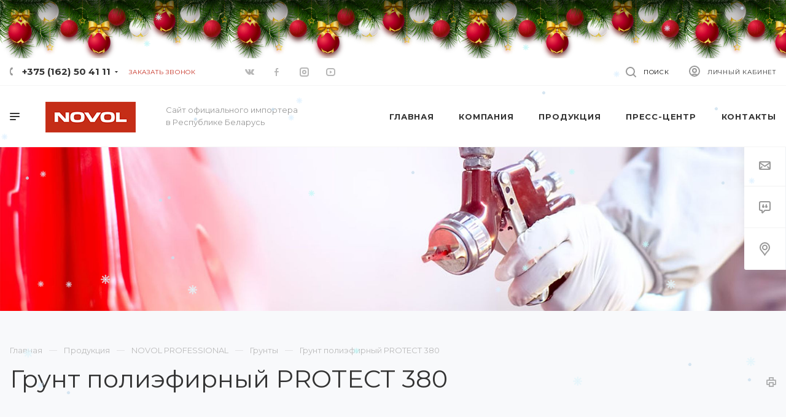

--- FILE ---
content_type: text/html; charset=UTF-8
request_url: https://novol.by/product/novol-professional/antikorroziynye-grunty/grunt-poliefirnyy-protect-380/
body_size: 43722
content:
<!DOCTYPE html>

<html xmlns="http://www.w3.org/1999/xhtml" xml:lang="ru" lang="ru" class="  ">
	<head>
<!-- Global site tag (gtag.js) - Google Analytics -->
<script async src="https://www.googletagmanager.com/gtag/js?id=G-LPZLCY7S9D"></script>
<script>
  window.dataLayer = window.dataLayer || [];
  function gtag(){dataLayer.push(arguments);}
  gtag('js', new Date());

  gtag('config', 'G-LPZLCY7S9D');
</script>
<!-- Yandex.Metrika counter -->
<script >
   (function(m,e,t,r,i,k,a){m[i]=m[i]||function(){(m[i].a=m[i].a||[]).push(arguments)};
   m[i].l=1*new Date();k=e.createElement(t),a=e.getElementsByTagName(t)[0],k.async=1,k.src=r,a.parentNode.insertBefore(k,a)})
   (window, document, "script", "https://mc.yandex.ru/metrika/tag.js", "ym");

   ym(57324997, "init", {
        clickmap:true,
        trackLinks:true,
        accurateTrackBounce:true,
        webvisor:true
   });
</script>
<noscript><div><img src="https://mc.yandex.ru/watch/57324997" style="position:absolute; left:-9999px;" alt="" /></div></noscript>
<!-- /Yandex.Metrika counter -->
						<title>NOVOL PROFESSIONAL | Грунт полиэфирный PROTECT 380</title>
		<meta name="viewport" content="initial-scale=1.0, width=device-width" />
		<meta name="HandheldFriendly" content="true" />
		<meta name="yes" content="yes" />
		<meta name="apple-mobile-web-app-status-bar-style" content="black" />
		<meta name="SKYPE_TOOLBAR" content="SKYPE_TOOLBAR_PARSER_COMPATIBLE" />
		<meta http-equiv="Content-Type" content="text/html; charset=UTF-8" />
<meta name="keywords" content="Грунт полиэфирный PROTECT 380 NOVOL, Грунт полиэфирный PROTECT 380 NOVOL купить , Грунт полиэфирный PROTECT 380 NOVOL приобрести, Грунт полиэфирный PROTECT 380 NOVOL для ремонта автомобиля, Грунт полиэфирный PROTECT 380 NOVOL различных объёмов, Грунт полиэфирный PROTECT 380 NOVOL купить  оптом, профессиональные Грунт полиэфирный PROTECT 380 NOVOL, Грунт полиэфирный PROTECT 380 NOVOL для кузова, Грунт полиэфирный PROTECT 380 NOVOL в Беларуси, купить Грунт полиэфирный PROTECT 380 NOVOL с доставкой, Грунт полиэфирный PROTECT 380 NOVOL для металла, купить Грунт полиэфирный PROTECT 380 NOVOL, Грунт полиэфирный PROTECT 380 NOVOL, Грунт полиэфирный PROTECT 380 NOVOL, Грунт полиэфирный PROTECT 380  NOVOL техничка, Грунт полиэфирный PROTECT 380 NOVOL техническая карта,  Грунт полиэфирный PROTECT 380 NOVOL в Бресте,  Грунт полиэфирный PROTECT 380 NOVOL в Минске,  Грунт полиэфирный PROTECT 380 NOVOL в Гродно,  Грунт полиэфирный PROTECT 380 NOVOL в Гомеле,  Грунт полиэфирный PROTECT 380 NOVOL в Могилеве,  Грунт полиэфирный PROTECT 380 NOVOL в Витебске. " />
<meta name="description" content="PROTECT 380 - отделочный полиэфирный грунт с индикатором смешивания &amp;quot;Mixing Indicator&amp;quot; производства NOVOL." />
<style>.bx-composite-btn {background: url(/bitrix/images/main/composite/sprite-1x.png) no-repeat right 0 #e94524;border-radius: 15px;color: #fff !important;display: inline-block;line-height: 30px;font-family: "Helvetica Neue", Helvetica, Arial, sans-serif !important;font-size: 12px !important;font-weight: bold !important;height: 31px !important;padding: 0 42px 0 17px !important;vertical-align: middle !important;text-decoration: none !important;}@media screen   and (min-device-width: 1200px)   and (max-device-width: 1600px)   and (-webkit-min-device-pixel-ratio: 2)  and (min-resolution: 192dpi) {.bx-composite-btn {background-image: url(/bitrix/images/main/composite/sprite-2x.png);background-size: 42px 124px;}}.bx-composite-btn-fixed {position: absolute;top: -45px;right: 15px;z-index: 10;}.bx-btn-white {background-position: right 0;color: #fff !important;}.bx-btn-black {background-position: right -31px;color: #000 !important;}.bx-btn-red {background-position: right -62px;color: #555 !important;}.bx-btn-grey {background-position: right -93px;color: #657b89 !important;}.bx-btn-border {border: 1px solid #d4d4d4;height: 29px !important;line-height: 29px !important;}.bx-composite-loading {display: block;width: 40px;height: 40px;background: url(/bitrix/images/main/composite/loading.gif);}</style>
<script data-skip-moving="true">(function(w, d) {var v = w.frameCacheVars = {"CACHE_MODE":"HTMLCACHE","banner":{"url":"https:\/\/www.1c-bitrix.ru\/composite\/","text":"Быстро с 1С-Битрикс","bgcolor":"#E94524","style":"white"},"storageBlocks":[],"dynamicBlocks":{"options-block":"d41d8cd98f00","1nrXUE":"c99d48126a8a","info":"d41d8cd98f00","d42sdq":"7505eb38b326","xKE1HZ":"d41d8cd98f00"},"AUTO_UPDATE":true,"AUTO_UPDATE_TTL":0,"version":2};var inv = false;if (v.AUTO_UPDATE === false){if (v.AUTO_UPDATE_TTL && v.AUTO_UPDATE_TTL > 0){var lm = Date.parse(d.lastModified);if (!isNaN(lm)){var td = new Date().getTime();if ((lm + v.AUTO_UPDATE_TTL * 1000) >= td){w.frameRequestStart = false;w.preventAutoUpdate = true;return;}inv = true;}}else{w.frameRequestStart = false;w.preventAutoUpdate = true;return;}}var r = w.XMLHttpRequest ? new XMLHttpRequest() : (w.ActiveXObject ? new w.ActiveXObject("Microsoft.XMLHTTP") : null);if (!r) { return; }w.frameRequestStart = true;var m = v.CACHE_MODE; var l = w.location; var x = new Date().getTime();var q = "?bxrand=" + x + (l.search.length > 0 ? "&" + l.search.substring(1) : "");var u = l.protocol + "//" + l.host + l.pathname + q;r.open("GET", u, true);r.setRequestHeader("BX-ACTION-TYPE", "get_dynamic");r.setRequestHeader("X-Bitrix-Composite", "get_dynamic");r.setRequestHeader("BX-CACHE-MODE", m);r.setRequestHeader("BX-CACHE-BLOCKS", v.dynamicBlocks ? JSON.stringify(v.dynamicBlocks) : "");if (inv){r.setRequestHeader("BX-INVALIDATE-CACHE", "Y");}try { r.setRequestHeader("BX-REF", d.referrer || "");} catch(e) {}if (m === "APPCACHE"){r.setRequestHeader("BX-APPCACHE-PARAMS", JSON.stringify(v.PARAMS));r.setRequestHeader("BX-APPCACHE-URL", v.PAGE_URL ? v.PAGE_URL : "");}r.onreadystatechange = function() {if (r.readyState != 4) { return; }var a = r.getResponseHeader("BX-RAND");var b = w.BX && w.BX.frameCache ? w.BX.frameCache : false;if (a != x || !((r.status >= 200 && r.status < 300) || r.status === 304 || r.status === 1223 || r.status === 0)){var f = {error:true, reason:a!=x?"bad_rand":"bad_status", url:u, xhr:r, status:r.status};if (w.BX && w.BX.ready && b){BX.ready(function() {setTimeout(function(){BX.onCustomEvent("onFrameDataRequestFail", [f]);}, 0);});}w.frameRequestFail = f;return;}if (b){b.onFrameDataReceived(r.responseText);if (!w.frameUpdateInvoked){b.update(false);}w.frameUpdateInvoked = true;}else{w.frameDataString = r.responseText;}};r.send();var p = w.performance;if (p && p.addEventListener && p.getEntries && p.setResourceTimingBufferSize){var e = 'resourcetimingbufferfull';var h = function() {if (w.BX && w.BX.frameCache && w.BX.frameCache.frameDataInserted){p.removeEventListener(e, h);}else {p.setResourceTimingBufferSize(p.getEntries().length + 50);}};p.addEventListener(e, h);}})(window, document);</script>


<link href="https://fonts.googleapis.com/css?family=Montserrat:300italic,400italic,500italic,700italic,400,300,500,700subset=latin,cyrillic-ext" rel="stylesheet"/>
<link href="/bitrix/js/ui/design-tokens/dist/ui.design-tokens.min.css?176371557323463" rel="stylesheet"/>
<link href="/bitrix/js/arturgolubev.newyear/style.min.css?17352789274474" rel="stylesheet"/>
<link href="/bitrix/cache/css/s1/aspro-priority/page_a6ff006ae3de1df68479f23725976ca1/page_a6ff006ae3de1df68479f23725976ca1_v1.css?176891103441662" rel="stylesheet"/>
<link href="/bitrix/panel/main/popup.min.css?175212727720774" rel="stylesheet"/>
<link href="/bitrix/cache/css/s1/aspro-priority/template_4522abf8352607176665e797608661c3/template_4522abf8352607176665e797608661c3_v1.css?1768910051999263" rel="stylesheet" data-template-style="true"/>
<script>if(!window.BX)window.BX={};if(!window.BX.message)window.BX.message=function(mess){if(typeof mess==='object'){for(let i in mess) {BX.message[i]=mess[i];} return true;}};</script>
<script>(window.BX||top.BX).message({"JS_CORE_LOADING":"Загрузка...","JS_CORE_NO_DATA":"- Нет данных -","JS_CORE_WINDOW_CLOSE":"Закрыть","JS_CORE_WINDOW_EXPAND":"Развернуть","JS_CORE_WINDOW_NARROW":"Свернуть в окно","JS_CORE_WINDOW_SAVE":"Сохранить","JS_CORE_WINDOW_CANCEL":"Отменить","JS_CORE_WINDOW_CONTINUE":"Продолжить","JS_CORE_H":"ч","JS_CORE_M":"м","JS_CORE_S":"с","JSADM_AI_HIDE_EXTRA":"Скрыть лишние","JSADM_AI_ALL_NOTIF":"Показать все","JSADM_AUTH_REQ":"Требуется авторизация!","JS_CORE_WINDOW_AUTH":"Войти","JS_CORE_IMAGE_FULL":"Полный размер"});</script>

<script src="/bitrix/js/main/core/core.min.js?1768902912242882"></script>

<script>BX.Runtime.registerExtension({"name":"main.core","namespace":"BX","loaded":true});</script>
<script>BX.setJSList(["\/bitrix\/js\/main\/core\/core_ajax.js","\/bitrix\/js\/main\/core\/core_promise.js","\/bitrix\/js\/main\/polyfill\/promise\/js\/promise.js","\/bitrix\/js\/main\/loadext\/loadext.js","\/bitrix\/js\/main\/loadext\/extension.js","\/bitrix\/js\/main\/polyfill\/promise\/js\/promise.js","\/bitrix\/js\/main\/polyfill\/find\/js\/find.js","\/bitrix\/js\/main\/polyfill\/includes\/js\/includes.js","\/bitrix\/js\/main\/polyfill\/matches\/js\/matches.js","\/bitrix\/js\/ui\/polyfill\/closest\/js\/closest.js","\/bitrix\/js\/main\/polyfill\/fill\/main.polyfill.fill.js","\/bitrix\/js\/main\/polyfill\/find\/js\/find.js","\/bitrix\/js\/main\/polyfill\/matches\/js\/matches.js","\/bitrix\/js\/main\/polyfill\/core\/dist\/polyfill.bundle.js","\/bitrix\/js\/main\/core\/core.js","\/bitrix\/js\/main\/polyfill\/intersectionobserver\/js\/intersectionobserver.js","\/bitrix\/js\/main\/lazyload\/dist\/lazyload.bundle.js","\/bitrix\/js\/main\/polyfill\/core\/dist\/polyfill.bundle.js","\/bitrix\/js\/main\/parambag\/dist\/parambag.bundle.js"]);
</script>
<script>BX.Runtime.registerExtension({"name":"ui.dexie","namespace":"BX.DexieExport","loaded":true});</script>
<script>BX.Runtime.registerExtension({"name":"fc","namespace":"window","loaded":true});</script>
<script>BX.Runtime.registerExtension({"name":"jquery2","namespace":"window","loaded":true});</script>
<script>BX.Runtime.registerExtension({"name":"ui.design-tokens","namespace":"window","loaded":true});</script>
<script>BX.Runtime.registerExtension({"name":"main.pageobject","namespace":"BX","loaded":true});</script>
<script>(window.BX||top.BX).message({"JS_CORE_LOADING":"Загрузка...","JS_CORE_NO_DATA":"- Нет данных -","JS_CORE_WINDOW_CLOSE":"Закрыть","JS_CORE_WINDOW_EXPAND":"Развернуть","JS_CORE_WINDOW_NARROW":"Свернуть в окно","JS_CORE_WINDOW_SAVE":"Сохранить","JS_CORE_WINDOW_CANCEL":"Отменить","JS_CORE_WINDOW_CONTINUE":"Продолжить","JS_CORE_H":"ч","JS_CORE_M":"м","JS_CORE_S":"с","JSADM_AI_HIDE_EXTRA":"Скрыть лишние","JSADM_AI_ALL_NOTIF":"Показать все","JSADM_AUTH_REQ":"Требуется авторизация!","JS_CORE_WINDOW_AUTH":"Войти","JS_CORE_IMAGE_FULL":"Полный размер"});</script>
<script>BX.Runtime.registerExtension({"name":"window","namespace":"window","loaded":true});</script>
<script>(window.BX||top.BX).message({"LANGUAGE_ID":"ru","FORMAT_DATE":"DD.MM.YYYY","FORMAT_DATETIME":"DD.MM.YYYY HH:MI:SS","COOKIE_PREFIX":"BITRIX_SM","SERVER_TZ_OFFSET":"10800","UTF_MODE":"Y","SITE_ID":"s1","SITE_DIR":"\/"});</script>


<script  src="/bitrix/cache/js/s1/aspro-priority/kernel_main/kernel_main_v1.js?176891103477574"></script>
<script src="/bitrix/js/ui/dexie/dist/dexie.bundle.min.js?1763716285102530"></script>
<script src="/bitrix/js/main/core/core_frame_cache.min.js?176890291210214"></script>
<script src="/bitrix/js/main/jquery/jquery-2.2.4.min.js?175212707785578"></script>
<script src="/bitrix/js/main/ajax.js?156743386135509"></script>
<script src="/bitrix/js/main/rating.min.js?176371564412227"></script>
<script>BX.setJSList(["\/bitrix\/js\/main\/pageobject\/dist\/pageobject.bundle.js","\/bitrix\/js\/main\/core\/core_window.js","\/bitrix\/templates\/aspro-priority\/js\/sly.js","\/bitrix\/templates\/aspro-priority\/components\/bitrix\/news.detail\/catalog2\/script.js","\/bitrix\/templates\/aspro-priority\/components\/bitrix\/news.list\/catalog_linked\/script.js","\/bitrix\/templates\/aspro-priority\/components\/bitrix\/news.list\/items_list\/script.js","\/bitrix\/templates\/aspro-priority\/js\/rating_likes.js","\/bitrix\/templates\/aspro-priority\/components\/bitrix\/catalog.comments\/main\/script.js","\/bitrix\/templates\/aspro-priority\/js\/jquery.actual.min.js","\/bitrix\/templates\/aspro-priority\/js\/browser.js","\/bitrix\/templates\/aspro-priority\/js\/jquery.fancybox.min.js","\/bitrix\/templates\/aspro-priority\/vendor\/jquery.easing.js","\/bitrix\/templates\/aspro-priority\/vendor\/jquery.appear.js","\/bitrix\/templates\/aspro-priority\/vendor\/jquery.cookie.js","\/bitrix\/templates\/aspro-priority\/vendor\/bootstrap.js","\/bitrix\/templates\/aspro-priority\/vendor\/flexslider\/jquery.flexslider.min.js","\/bitrix\/templates\/aspro-priority\/vendor\/owl\/js\/owl.carousel.min.js","\/bitrix\/templates\/aspro-priority\/vendor\/jquery.validate.min.js","\/bitrix\/templates\/aspro-priority\/js\/jquery.uniform.min.js","\/bitrix\/templates\/aspro-priority\/js\/jqModal.min.js","\/bitrix\/templates\/aspro-priority\/js\/jquery.autocomplete.js","\/bitrix\/templates\/aspro-priority\/js\/jquery-ui.min.js","\/bitrix\/templates\/aspro-priority\/js\/detectmobilebrowser.js","\/bitrix\/templates\/aspro-priority\/js\/matchMedia.js","\/bitrix\/templates\/aspro-priority\/js\/jquery.waypoints.min.js","\/bitrix\/templates\/aspro-priority\/js\/jquery.counterup.js","\/bitrix\/templates\/aspro-priority\/js\/jquery.alphanumeric.js","\/bitrix\/templates\/aspro-priority\/js\/jquery.mobile.custom.touch.min.js","\/bitrix\/templates\/aspro-priority\/js\/jquery.mousewheel-3.0.6.min.js","\/bitrix\/templates\/aspro-priority\/js\/jquery.mCustomScrollbar.min.js","\/bitrix\/templates\/aspro-priority\/js\/jquery.onoff.min.js","\/bitrix\/templates\/aspro-priority\/js\/jquery.autoresize.min.js","\/bitrix\/templates\/aspro-priority\/vendor\/lazysizes.min.js","\/bitrix\/templates\/aspro-priority\/js\/velocity.min.js","\/bitrix\/templates\/aspro-priority\/js\/general.js","\/bitrix\/templates\/aspro-priority\/js\/custom.js","\/bitrix\/components\/bitrix\/search.title\/script.js","\/bitrix\/templates\/aspro-priority\/components\/bitrix\/search.title\/mega_menu\/script.js","\/bitrix\/templates\/aspro-priority\/components\/bitrix\/menu\/top\/script.js","\/bitrix\/templates\/aspro-priority\/components\/bitrix\/search.title\/fixed\/script.js","\/bitrix\/templates\/aspro-priority\/js\/jquery.inputmask.bundle.min.js"]);</script>
<script>BX.setCSSList(["\/bitrix\/templates\/aspro-priority\/components\/bitrix\/news.detail\/catalog2\/style.css","\/bitrix\/templates\/aspro-priority\/components\/bitrix\/catalog.comments\/main\/style.css","\/bitrix\/components\/bitrix\/blog\/templates\/.default\/style.css","\/bitrix\/components\/bitrix\/blog\/templates\/.default\/themes\/green\/style.css","\/bitrix\/components\/bitrix\/rating.vote\/templates\/standart_text\/style.css","\/bitrix\/templates\/aspro-priority\/css\/fonts\/font-awesome\/css\/font-awesome.min.css","\/bitrix\/templates\/aspro-priority\/vendor\/flexslider\/flexslider.css","\/bitrix\/templates\/aspro-priority\/vendor\/owl\/css\/owl.carousel.min.css","\/bitrix\/templates\/aspro-priority\/vendor\/owl\/css\/owl.theme.default.min.css","\/bitrix\/templates\/aspro-priority\/css\/jquery.fancybox.css","\/bitrix\/templates\/aspro-priority\/css\/theme-elements.css","\/bitrix\/templates\/aspro-priority\/css\/theme-responsive.css","\/bitrix\/templates\/aspro-priority\/css\/print.css","\/bitrix\/templates\/aspro-priority\/css\/animation\/animate.min.css","\/bitrix\/templates\/aspro-priority\/css\/jquery.mCustomScrollbar.min.css","\/bitrix\/templates\/aspro-priority\/css\/animation\/animation_ext.css","\/bitrix\/templates\/aspro-priority\/css\/jquery.onoff.css","\/bitrix\/templates\/aspro-priority\/css\/bootstrap.css","\/bitrix\/templates\/aspro-priority\/css\/h1-normal.css","\/local\/templates\/.default\/ajax\/ajax.css","\/bitrix\/templates\/aspro-priority\/css\/width-1.css","\/bitrix\/templates\/aspro-priority\/css\/font-10.css","\/bitrix\/templates\/aspro-priority\/styles.css","\/bitrix\/templates\/aspro-priority\/template_styles.css","\/bitrix\/templates\/aspro-priority\/css\/responsive.css","\/bitrix\/templates\/aspro-priority\/themes\/CUSTOM_s1\/colors.css","\/bitrix\/templates\/aspro-priority\/bg_color\/light\/bgcolors.css","\/bitrix\/templates\/aspro-priority\/css\/custom.css"]);</script>
<script>
					(function () {
						"use strict";

						var counter = function ()
						{
							var cookie = (function (name) {
								var parts = ("; " + document.cookie).split("; " + name + "=");
								if (parts.length == 2) {
									try {return JSON.parse(decodeURIComponent(parts.pop().split(";").shift()));}
									catch (e) {}
								}
							})("BITRIX_CONVERSION_CONTEXT_s1");

							if (cookie && cookie.EXPIRE >= BX.message("SERVER_TIME"))
								return;

							var request = new XMLHttpRequest();
							request.open("POST", "/bitrix/tools/conversion/ajax_counter.php", true);
							request.setRequestHeader("Content-type", "application/x-www-form-urlencoded");
							request.send(
								"SITE_ID="+encodeURIComponent("s1")+
								"&sessid="+encodeURIComponent(BX.bitrix_sessid())+
								"&HTTP_REFERER="+encodeURIComponent(document.referrer)
							);
						};

						if (window.frameRequestStart === true)
							BX.addCustomEvent("onFrameDataReceived", counter);
						else
							BX.ready(counter);
					})();
				</script>
<script>BX.message({'IN_INDEX_PAGE':' на главной','SAVE_CONFIG':'Сохранить настройки','JS_REQUIRED':'Заполните это поле!','JS_FORMAT':'Неверный формат!','JS_FILE_EXT':'Недопустимое расширение файла!','JS_PASSWORD_COPY':'Пароли не совпадают!','JS_PASSWORD_LENGTH':'Минимум 6 символов!','JS_ERROR':'Неверно заполнено поле!','JS_FILE_SIZE':'Максимальный размер 5мб!','JS_FILE_BUTTON_NAME':'Выберите файл','JS_FILE_DEFAULT':'Прикрепить файл','JS_DATE':'Некорректная дата!','JS_DATETIME':'Некорректная дата/время!','JS_REQUIRED_LICENSES':'Согласитесь с условиями','S_CALLBACK':'Заказать звонок','ERROR_INCLUDE_MODULE_DIGITAL_TITLE':'Ошибка подключения модуля &laquo;Аспро: Digital-компания&raquo;','ERROR_INCLUDE_MODULE_DIGITAL_TEXT':'Ошибка подключения модуля &laquo;Аспро: Digital-компания&raquo;.<br />Пожалуйста установите модуль и повторите попытку','S_SERVICES':'Наши услуги','S_SERVICES_SHORT':'Услуги','S_TO_ALL_SERVICES':'Все услуги','S_CATALOG':'Каталог товаров','S_CATALOG_SHORT':'Каталог','S_TO_ALL_CATALOG':'Весь каталог','S_CATALOG_FAVORITES':'Наши товары','S_CATALOG_FAVORITES_SHORT':'Товары','S_NEWS':'Новости','S_TO_ALL_NEWS':'Все новости','S_COMPANY':'О компании','S_OTHER':'Прочее','S_CONTENT':'Контент','T_JS_ARTICLE':'Артикул: ','T_JS_NAME':'Наименование: ','T_JS_PRICE':'Цена: ','T_JS_QUANTITY':'Количество: ','T_JS_SUMM':'Сумма: ','MORE_TEXT_AJAX':'Загрузить еще','FANCY_CLOSE':'Закрыть','FANCY_NEXT':'Вперед','FANCY_PREV':'Назад','S_ORDER_PRODUCT':'Заказать','CUSTOM_COLOR_CHOOSE':'Выбрать','CUSTOM_COLOR_CANCEL':'Отмена','S_MOBILE_MENU':'Меню','DIGITAL_T_MENU_BACK':'Назад','DIGITAL_T_MENU_CALLBACK':'Обратная связь','DIGITAL_T_MENU_CONTACTS_TITLE':'Будьте на связи','TITLE_BASKET':'В корзине товаров на #SUMM#','BASKET_SUMM':'#SUMM#','EMPTY_BASKET':'пуста','TITLE_BASKET_EMPTY':'Корзина пуста','BASKET':'Корзина','SEARCH_TITLE':'Поиск','SOCIAL_TITLE':'Оставайтесь на связи','LOGIN':'Войти','MY_CABINET':'Мой кабинет','HEADER_SCHEDULE':'Время работы','SEO_TEXT':'SEO описание','COMPANY_IMG':'Картинка компании','COMPANY_TEXT':'Описание компании','JS_RECAPTCHA_ERROR':'Пройдите проверку','JS_PROCESSING_ERROR':'Согласитесь с условиями!','CONFIG_SAVE_SUCCESS':'Настройки сохранены','CONFIG_SAVE_FAIL':'Ошибка сохранения настроек','FILTER_TITLE':'Фильтр','RELOAD_PAGE':'Обновить страницу','REFRESH':'Поменять картинку','RECAPTCHA_TEXT':'Подтвердите, что вы не робот','ASK_QUESTION_BUTTON':'Задайте вопрос','QUESTION_BUTTON':'Задать вопрос','CALLBACK_FORM_BUTTON_TEXT':'Заказать звонок','ASK_QUESTION_FORM_BUTTON_TEXT':'Написать сообщение','ADD_REVIEW_FORM_BUTTON_TEXT':'Оставить отзыв','MAP_FORM_BUTTON_TEXT':'Ближайший офис','METRO_TITLE':'Метро','SCHEDULE_TITLE':'Время работы','PHONE_TITLE':'Телефон','EMAIL_TITLE':'E-mail','TITLE_BUTTON':'Написать сообщение','CITY_CHOISE_TEXT':'Выберите город'})</script>
<link rel="shortcut icon" href="/favicon.ico?1763112247" type="image/x-icon" />
<link rel="apple-touch-icon" sizes="180x180" href="/upload/CPriority/fc1/fc1da7e76d71be49ad145a7fa107f4df.png" />
<meta property="og:description" content="PROTECT 380 - отделочный полиэфирный грунт с индикатором смешивания "Mixing Indicator" производства NOVOL." />
<meta property="og:image" content="https://novol.by/upload/iblock/a92/a927b1e64b6c8761976595bebbb2d049.jpg" />
<link rel="image_src" href="https://novol.by/upload/iblock/a92/a927b1e64b6c8761976595bebbb2d049.jpg"  />
<meta property="og:title" content="NOVOL PROFESSIONAL | Грунт полиэфирный PROTECT 380" />
<meta property="og:type" content="website" />
<meta property="og:url" content="/product/novol-professional/antikorroziynye-grunty/grunt-poliefirnyy-protect-380/" />
<script>var ny_snow_speed = 10, ny_snow_hide = "";</script>
<script src="/bitrix/js/arturgolubev.newyear/snow.min.js?v=1735278927" defer></script>
<script>var ny_snow_audio_lock = 0;</script>
<script src="/bitrix/js/arturgolubev.newyear/newyear.min.js?v=1735278927" defer></script>
<script>;window.ww_metrics_check=false;setInterval(function(){window.ww_metrics_check=false;},5000);function ww_metrics_postcheck(){if(!window.ww_metrics_check){window.ww_metrics_check=true;let request=new XMLHttpRequest();let formData='sessid='+BX.bitrix_sessid()+'&cur_page=/product/novol-professional/antikorroziynye-grunty/grunt-poliefirnyy-protect-380/index.php&use_chat='+window.ww_is_webchat_show;request.responseType='json';request.open('POST','/bitrix/components/webway/metrics.simple/wwcheckmetrics.php',true);request.setRequestHeader('Content-type','application/x-www-form-urlencoded');request.addEventListener('readystatechange',function(){if(request.readyState===4 && request.status===200){let data=request.response;}});request.send(formData);}};document.addEventListener('mousemove',function(){ww_metrics_postcheck();});document.addEventListener('touchmove',function(){ww_metrics_postcheck();});document.addEventListener('scroll',function(){ww_metrics_postcheck();});window.addEventListener('beforeunload',function(){window.ww_metrics_check=false;ww_metrics_postcheck();});window.ww_metrics_check=false;setInterval(function(){window.ww_metrics_check=false;},5000);document.cookie="WW_BX_USER_ID=bx8d7062589c4531bb22d7da46580a2ffc;path=/;max-age=946857600";</script>



<script  src="/bitrix/cache/js/s1/aspro-priority/template_37d6b9a8abdbdf2a1b69aae322fabdda/template_37d6b9a8abdbdf2a1b69aae322fabdda_v1.js?1768910051604764"></script>
<script  src="/bitrix/cache/js/s1/aspro-priority/page_b25241b1c620652385170a092419fdf5/page_b25241b1c620652385170a092419fdf5_v1.js?176891103439691"></script>

						
	</head>

	<body class="hide_menu_page wide_page regionality_n mfixed_Y mfixed_view_scroll_top mheader-v1 footer-v1 fill_bg_ title-v2 with_cabinet with_phones wheader_v8"><div class="b-page_newyear"><div class="b-page__content"><i class="b-head-decor"><i class="b-head-decor__inner b-head-decor__inner_n1"> <div class="b-ball b-ball_n1 b-ball_bounce" data-note="0"><div class="b-ball__right"></div><div class="b-ball__i"></div></div><div class="b-ball b-ball_n2 b-ball_bounce" data-note="1"><div class="b-ball__right"></div><div class="b-ball__i"></div></div><div class="b-ball b-ball_n3 b-ball_bounce" data-note="2"><div class="b-ball__right"></div><div class="b-ball__i"></div></div><div class="b-ball b-ball_n4 b-ball_bounce" data-note="3"><div class="b-ball__right"></div><div class="b-ball__i"></div></div><div class="b-ball b-ball_n5 b-ball_bounce" data-note="4"><div class="b-ball__right"></div><div class="b-ball__i"></div></div><div class="b-ball b-ball_n6 b-ball_bounce" data-note="5"><div class="b-ball__right"></div><div class="b-ball__i"></div></div><div class="b-ball b-ball_n7 b-ball_bounce" data-note="6"><div class="b-ball__right"></div><div class="b-ball__i"></div></div><div class="b-ball b-ball_n8 b-ball_bounce" data-note="7"><div class="b-ball__right"></div><div class="b-ball__i"></div></div><div class="b-ball b-ball_n9 b-ball_bounce" data-note="8"><div class="b-ball__right"></div><div class="b-ball__i"></div></div><div class="b-ball b-ball_i1"><div class="b-ball__right"></div><div class="b-ball__i"></div></div><div class="b-ball b-ball_i2"><div class="b-ball__right"></div><div class="b-ball__i"></div></div><div class="b-ball b-ball_i3"><div class="b-ball__right"></div><div class="b-ball__i"></div></div><div class="b-ball b-ball_i4"><div class="b-ball__right"></div><div class="b-ball__i"></div></div><div class="b-ball b-ball_i5"><div class="b-ball__right"></div><div class="b-ball__i"></div></div><div class="b-ball b-ball_i6"><div class="b-ball__right"></div><div class="b-ball__i"></div></div></i><i class="b-head-decor__inner b-head-decor__inner_n2"> <div class="b-ball b-ball_n1 b-ball_bounce" data-note="9"><div class="b-ball__right"></div><div class="b-ball__i"></div></div><div class="b-ball b-ball_n2 b-ball_bounce" data-note="10"><div class="b-ball__right"></div><div class="b-ball__i"></div></div><div class="b-ball b-ball_n3 b-ball_bounce" data-note="11"><div class="b-ball__right"></div><div class="b-ball__i"></div></div><div class="b-ball b-ball_n4 b-ball_bounce" data-note="12"><div class="b-ball__right"></div><div class="b-ball__i"></div></div><div class="b-ball b-ball_n5 b-ball_bounce" data-note="13"><div class="b-ball__right"></div><div class="b-ball__i"></div></div><div class="b-ball b-ball_n6 b-ball_bounce" data-note="14"><div class="b-ball__right"></div><div class="b-ball__i"></div></div><div class="b-ball b-ball_n7 b-ball_bounce" data-note="15"><div class="b-ball__right"></div><div class="b-ball__i"></div></div><div class="b-ball b-ball_n8 b-ball_bounce" data-note="16"><div class="b-ball__right"></div><div class="b-ball__i"></div></div><div class="b-ball b-ball_n9 b-ball_bounce" data-note="17"><div class="b-ball__right"></div><div class="b-ball__i"></div></div><div class="b-ball b-ball_i1"><div class="b-ball__right"></div><div class="b-ball__i"></div></div><div class="b-ball b-ball_i2"><div class="b-ball__right"></div><div class="b-ball__i"></div></div><div class="b-ball b-ball_i3"><div class="b-ball__right"></div><div class="b-ball__i"></div></div><div class="b-ball b-ball_i4"><div class="b-ball__right"></div><div class="b-ball__i"></div></div><div class="b-ball b-ball_i5"><div class="b-ball__right"></div><div class="b-ball__i"></div></div><div class="b-ball b-ball_i6"><div class="b-ball__right"></div><div class="b-ball__i"></div></div></i><i class="b-head-decor__inner b-head-decor__inner_n3"> <div class="b-ball b-ball_n1 b-ball_bounce" data-note="18"><div class="b-ball__right"></div><div class="b-ball__i"></div></div><div class="b-ball b-ball_n2 b-ball_bounce" data-note="19"><div class="b-ball__right"></div><div class="b-ball__i"></div></div><div class="b-ball b-ball_n3 b-ball_bounce" data-note="20"><div class="b-ball__right"></div><div class="b-ball__i"></div></div><div class="b-ball b-ball_n4 b-ball_bounce" data-note="21"><div class="b-ball__right"></div><div class="b-ball__i"></div></div><div class="b-ball b-ball_n5 b-ball_bounce" data-note="22"><div class="b-ball__right"></div><div class="b-ball__i"></div></div><div class="b-ball b-ball_n6 b-ball_bounce" data-note="23"><div class="b-ball__right"></div><div class="b-ball__i"></div></div><div class="b-ball b-ball_n7 b-ball_bounce" data-note="24"><div class="b-ball__right"></div><div class="b-ball__i"></div></div><div class="b-ball b-ball_n8 b-ball_bounce" data-note="25"><div class="b-ball__right"></div><div class="b-ball__i"></div></div><div class="b-ball b-ball_n9 b-ball_bounce" data-note="26"><div class="b-ball__right"></div><div class="b-ball__i"></div></div><div class="b-ball b-ball_i1"><div class="b-ball__right"></div><div class="b-ball__i"></div></div><div class="b-ball b-ball_i2"><div class="b-ball__right"></div><div class="b-ball__i"></div></div><div class="b-ball b-ball_i3"><div class="b-ball__right"></div><div class="b-ball__i"></div></div><div class="b-ball b-ball_i4"><div class="b-ball__right"></div><div class="b-ball__i"></div></div><div class="b-ball b-ball_i5"><div class="b-ball__right"></div><div class="b-ball__i"></div></div><div class="b-ball b-ball_i6"><div class="b-ball__right"></div><div class="b-ball__i"></div></div></i><i class="b-head-decor__inner b-head-decor__inner_n4"> <div class="b-ball b-ball_n1 b-ball_bounce" data-note="27"><div class="b-ball__right"></div><div class="b-ball__i"></div></div><div class="b-ball b-ball_n2 b-ball_bounce" data-note="28"><div class="b-ball__right"></div><div class="b-ball__i"></div></div><div class="b-ball b-ball_n3 b-ball_bounce" data-note="29"><div class="b-ball__right"></div><div class="b-ball__i"></div></div><div class="b-ball b-ball_n4 b-ball_bounce" data-note="30"><div class="b-ball__right"></div><div class="b-ball__i"></div></div><div class="b-ball b-ball_n5 b-ball_bounce" data-note="31"><div class="b-ball__right"></div><div class="b-ball__i"></div></div><div class="b-ball b-ball_n6 b-ball_bounce" data-note="32"><div class="b-ball__right"></div><div class="b-ball__i"></div></div><div class="b-ball b-ball_n7 b-ball_bounce" data-note="33"><div class="b-ball__right"></div><div class="b-ball__i"></div></div><div class="b-ball b-ball_n8 b-ball_bounce" data-note="34"><div class="b-ball__right"></div><div class="b-ball__i"></div></div><div class="b-ball b-ball_n9 b-ball_bounce" data-note="35"><div class="b-ball__right"></div><div class="b-ball__i"></div></div><div class="b-ball b-ball_i1"><div class="b-ball__right"></div><div class="b-ball__i"></div></div><div class="b-ball b-ball_i2"><div class="b-ball__right"></div><div class="b-ball__i"></div></div><div class="b-ball b-ball_i3"><div class="b-ball__right"></div><div class="b-ball__i"></div></div><div class="b-ball b-ball_i4"><div class="b-ball__right"></div><div class="b-ball__i"></div></div><div class="b-ball b-ball_i5"><div class="b-ball__right"></div><div class="b-ball__i"></div></div><div class="b-ball b-ball_i6"><div class="b-ball__right"></div><div class="b-ball__i"></div></div></i><i class="b-head-decor__inner b-head-decor__inner_n5"> <div class="b-ball b-ball_n1 b-ball_bounce" data-note="0"><div class="b-ball__right"></div><div class="b-ball__i"></div></div><div class="b-ball b-ball_n2 b-ball_bounce" data-note="1"><div class="b-ball__right"></div><div class="b-ball__i"></div></div><div class="b-ball b-ball_n3 b-ball_bounce" data-note="2"><div class="b-ball__right"></div><div class="b-ball__i"></div></div><div class="b-ball b-ball_n4 b-ball_bounce" data-note="3"><div class="b-ball__right"></div><div class="b-ball__i"></div></div><div class="b-ball b-ball_n5 b-ball_bounce" data-note="4"><div class="b-ball__right"></div><div class="b-ball__i"></div></div><div class="b-ball b-ball_n6 b-ball_bounce" data-note="5"><div class="b-ball__right"></div><div class="b-ball__i"></div></div><div class="b-ball b-ball_n7 b-ball_bounce" data-note="6"><div class="b-ball__right"></div><div class="b-ball__i"></div></div><div class="b-ball b-ball_n8 b-ball_bounce" data-note="7"><div class="b-ball__right"></div><div class="b-ball__i"></div></div><div class="b-ball b-ball_n9 b-ball_bounce" data-note="8"><div class="b-ball__right"></div><div class="b-ball__i"></div></div><div class="b-ball b-ball_i1"><div class="b-ball__right"></div><div class="b-ball__i"></div></div><div class="b-ball b-ball_i2"><div class="b-ball__right"></div><div class="b-ball__i"></div></div><div class="b-ball b-ball_i3"><div class="b-ball__right"></div><div class="b-ball__i"></div></div><div class="b-ball b-ball_i4"><div class="b-ball__right"></div><div class="b-ball__i"></div></div><div class="b-ball b-ball_i5"><div class="b-ball__right"></div><div class="b-ball__i"></div></div><div class="b-ball b-ball_i6"><div class="b-ball__right"></div><div class="b-ball__i"></div></div></i><i class="b-head-decor__inner b-head-decor__inner_n6"> <div class="b-ball b-ball_n1 b-ball_bounce" data-note="9"><div class="b-ball__right"></div><div class="b-ball__i"></div></div><div class="b-ball b-ball_n2 b-ball_bounce" data-note="10"><div class="b-ball__right"></div><div class="b-ball__i"></div></div><div class="b-ball b-ball_n3 b-ball_bounce" data-note="11"><div class="b-ball__right"></div><div class="b-ball__i"></div></div><div class="b-ball b-ball_n4 b-ball_bounce" data-note="12"><div class="b-ball__right"></div><div class="b-ball__i"></div></div><div class="b-ball b-ball_n5 b-ball_bounce" data-note="13"><div class="b-ball__right"></div><div class="b-ball__i"></div></div><div class="b-ball b-ball_n6 b-ball_bounce" data-note="14"><div class="b-ball__right"></div><div class="b-ball__i"></div></div><div class="b-ball b-ball_n7 b-ball_bounce" data-note="15"><div class="b-ball__right"></div><div class="b-ball__i"></div></div><div class="b-ball b-ball_n8 b-ball_bounce" data-note="16"><div class="b-ball__right"></div><div class="b-ball__i"></div></div><div class="b-ball b-ball_n9 b-ball_bounce" data-note="17"><div class="b-ball__right"></div><div class="b-ball__i"></div></div><div class="b-ball b-ball_i1"><div class="b-ball__right"></div><div class="b-ball__i"></div></div><div class="b-ball b-ball_i2"><div class="b-ball__right"></div><div class="b-ball__i"></div></div><div class="b-ball b-ball_i3"><div class="b-ball__right"></div><div class="b-ball__i"></div></div><div class="b-ball b-ball_i4"><div class="b-ball__right"></div><div class="b-ball__i"></div></div><div class="b-ball b-ball_i5"><div class="b-ball__right"></div><div class="b-ball__i"></div></div><div class="b-ball b-ball_i6"><div class="b-ball__right"></div><div class="b-ball__i"></div></div></i><i class="b-head-decor__inner b-head-decor__inner_n7"> <div class="b-ball b-ball_n1 b-ball_bounce" data-note="18"><div class="b-ball__right"></div><div class="b-ball__i"></div></div><div class="b-ball b-ball_n2 b-ball_bounce" data-note="19"><div class="b-ball__right"></div><div class="b-ball__i"></div></div><div class="b-ball b-ball_n3 b-ball_bounce" data-note="20"><div class="b-ball__right"></div><div class="b-ball__i"></div></div><div class="b-ball b-ball_n4 b-ball_bounce" data-note="21"><div class="b-ball__right"></div><div class="b-ball__i"></div></div><div class="b-ball b-ball_n5 b-ball_bounce" data-note="22"><div class="b-ball__right"></div><div class="b-ball__i"></div></div><div class="b-ball b-ball_n6 b-ball_bounce" data-note="23"><div class="b-ball__right"></div><div class="b-ball__i"></div></div><div class="b-ball b-ball_n7 b-ball_bounce" data-note="24"><div class="b-ball__right"></div><div class="b-ball__i"></div></div><div class="b-ball b-ball_n8 b-ball_bounce" data-note="25"><div class="b-ball__right"></div><div class="b-ball__i"></div></div><div class="b-ball b-ball_n9 b-ball_bounce" data-note="26"><div class="b-ball__right"></div><div class="b-ball__i"></div></div><div class="b-ball b-ball_i1"><div class="b-ball__right"></div><div class="b-ball__i"></div></div><div class="b-ball b-ball_i2"><div class="b-ball__right"></div><div class="b-ball__i"></div></div><div class="b-ball b-ball_i3"><div class="b-ball__right"></div><div class="b-ball__i"></div></div><div class="b-ball b-ball_i4"><div class="b-ball__right"></div><div class="b-ball__i"></div></div><div class="b-ball b-ball_i5"><div class="b-ball__right"></div><div class="b-ball__i"></div></div><div class="b-ball b-ball_i6"><div class="b-ball__right"></div><div class="b-ball__i"></div></div></i></i></div></div><style>@media (min-width: 767px){body{padding-top: 95px !important;}}@media (max-width: 767px){body{padding-top: 95px !important;}}</style>
		<div id="panel"></div>
				        <script>
            var arBasketItems = {};
            var arPriorityOptions = ({
                'SITE_DIR' : '/',
                'SITE_ID' : 's1',
                'SITE_TEMPLATE_PATH' : '/bitrix/templates/aspro-priority',
                //'SITE_ADDRESS' : "hoster.by/",
                'SITE_ADDRESS' : "'novol.by\n,www.novol.by,hoster.by/'",
                'THEME' : ({
                    'THEME_SWITCHER' : 'N',
                    'BASE_COLOR' : 'CUSTOM',
                    'BASE_COLOR_CUSTOM' : 'c42b1e',
                    'TOP_MENU' : '',
                    'LOGO_IMAGE' : '/upload/CPriority/b7e/b7e4b97be294a7fdc3a70bfac02d6836.png',
                    'LOGO_IMAGE_LIGHT' : '',
                    'TOP_MENU_FIXED' : 'Y',
                    'COLORED_LOGO' : 'N',
                    'SIDE_MENU' : 'LEFT',
                    'SCROLLTOTOP_TYPE' : 'ROUND_COLOR',
                    'SCROLLTOTOP_POSITION' : 'PADDING',
                    'CAPTCHA_FORM_TYPE' : 'N',
                    'PHONE_MASK' : '+375 (99) 999-99-99',
                    'VALIDATE_PHONE_MASK' : '^[+]375 [(][0-9]{2}[)] [0-9]{3}[-][0-9]{2}[-][0-9]{2}$',
                    'DATE_MASK' : 'dd.mm.yyyy',
                    'DATE_PLACEHOLDER' : 'дд.мм.гггг',
                    'VALIDATE_DATE_MASK' : '^[0-9]{1,2}\.[0-9]{1,2}\.[0-9]{4}$',
                    'DATETIME_MASK' : 'dd.mm.yyyy HH:ss',
                    'DATETIME_PLACEHOLDER' : 'дд.мм.гггг чч:мм',
                    'VALIDATE_DATETIME_MASK' : '^[0-9]{1,2}\.[0-9]{1,2}\.[0-9]{4} [0-9]{1,2}\:[0-9]{1,2}$',
                    'VALIDATE_FILE_EXT' : 'png|jpg|jpeg|gif|doc|docx|xls|xlsx|txt|pdf|odt|rtf',
                    'SOCIAL_VK' : 'http://vk.com/bugavtohit/',
                    'SOCIAL_FACEBOOK' : 'http://www.facebook.com/bugavtohit/',
                    'SOCIAL_TWITTER' : '',
                    'SOCIAL_YOUTUBE' : 'https://www.youtube.com/user/NOVOLltd',
                    'SOCIAL_ODNOKLASSNIKI' : '',
                    'SOCIAL_GOOGLEPLUS' : '',
                    'BANNER_WIDTH' : '',
                    'TEASERS_INDEX' : 'N',
                    'CATALOG_INDEX' : 'N',
                    'PORTFOLIO_INDEX' : 'N',
                    'INSTAGRAMM_INDEX' : 'N',
                    'BIGBANNER_ANIMATIONTYPE' : 'SLIDE_HORIZONTAL',
                    'BIGBANNER_SLIDESSHOWSPEED' : '5000',
                    'BIGBANNER_ANIMATIONSPEED' : '600',
                    'PARTNERSBANNER_SLIDESSHOWSPEED' : '5000',
                    'PARTNERSBANNER_ANIMATIONSPEED' : '600',
                    'ORDER_VIEW' : 'N',
                    'ORDER_BASKET_VIEW' : 'HEADER',
                    'URL_BASKET_SECTION' : '/cart/',
                    'URL_ORDER_SECTION' : '/cart/order/',
                    'PAGE_WIDTH' : '1',
                    'PAGE_CONTACTS' : '2',
                    'HEADER_TYPE' : '8',
                    'HEADER_TOP_LINE' : '',
                    'HEADER_FIXED' : '2',
                    'HEADER_MOBILE' : '1',
                    'HEADER_MOBILE_MENU' : '1',
                    'HEADER_MOBILE_MENU_SHOW_TYPE' : '',
                    'TYPE_SEARCH' : 'fixed',
                    'PAGE_TITLE' : '2',
                    'INDEX_TYPE' : 'index2',
                    'FOOTER_TYPE' : '1',
                    'FOOTER_TYPE' : '1',
                    'PRINT_BUTTON' : 'Y',
                    'SHOW_SMARTFILTER' : 'Y',
                    'LICENCE_CHECKED' : 'N',
                    'FILTER_VIEW' : 'VERTICAL',
                    'YA_GOLAS' : 'N',
                    'YA_COUNTER_ID' : '',
                    'USE_FORMS_GOALS' : 'COMMON',
                    'USE_SALE_GOALS' : 'Y',
                    'USE_DEBUG_GOALS' : 'N',
                    'IS_BASKET_PAGE' : '',
                    'IS_ORDER_PAGE' : '',
                    'FORM_TYPE' : 'LATERAL',
                    'INSTAGRAMM_INDEX_TEMPLATE' : '3',
                    'COMPACT_FOOTER_MOBILE' : 'Y',
                })
            });
        </script>
        <div id="bxdynamic_options-block_start" style="display:none"></div><div id="bxdynamic_options-block_end" style="display:none"></div>				<div id="bxdynamic_1nrXUE_start" style="display:none"></div>



<div id="bxdynamic_1nrXUE_end" style="display:none"></div>
		


		

		<div class="cd-modal-bg"></div>
		
<div class="mega_fixed_menu">
	<div class="maxwidth-theme">
		<svg class="svg svg-close" width="14" height="14" viewBox="0 0 14 14">
		  <path data-name="Rounded Rectangle 568 copy 16" d="M1009.4,953l5.32,5.315a0.987,0.987,0,0,1,0,1.4,1,1,0,0,1-1.41,0L1008,954.4l-5.32,5.315a0.991,0.991,0,0,1-1.4-1.4L1006.6,953l-5.32-5.315a0.991,0.991,0,0,1,1.4-1.4l5.32,5.315,5.31-5.315a1,1,0,0,1,1.41,0,0.987,0.987,0,0,1,0,1.4Z" transform="translate(-1001 -946)"></path>
		</svg>
		<i class="svg svg-close mask arrow"></i>
		<div class="logo">
			<a href="/"><img src="/upload/CPriority/b7e/b7e4b97be294a7fdc3a70bfac02d6836.png" alt="NOVOL.BY | Официальный импортёр в Беларуси" title="NOVOL.BY | Официальный импортёр в Беларуси" /></a>		</div>
		<div class="row">
			<div class="col-md-9">
				<div class="left_block">
										

				<div class="search-wrapper">
				<div id="title-search_mega_menu">
					<form action="/search/" class="search">
						<div class="search-input-div">
							<input class="search-input" id="title-search-input_mega_menu" type="text" name="q" value="" placeholder="Поиск" autocomplete="off" />
						</div>
						<div class="search-button-div">
							<button class="btn btn-search" type="submit" name="s" value="Поиск"><i class="svg svg-search mask"></i></button>
						</div>
					</form>
				</div>
			</div>
	<script>
	var jsControl = new JCTitleSearch3({
		//'WAIT_IMAGE': '/bitrix/themes/.default/images/wait.gif',
		'AJAX_PAGE' : '/product/novol-professional/antikorroziynye-grunty/grunt-poliefirnyy-protect-380/',
		'CONTAINER_ID': 'title-search_mega_menu',
		'INPUT_ID': 'title-search-input_mega_menu',
		'MIN_QUERY_LEN': 2
	});
</script>						<div class="menu-only">
		<nav class="mega-menu">
			<div class="table-menu">
				<div class="marker-nav"></div>
				<table>
					<tr>
											
														<td class="menu-item unvisible   ">
								<div class="wrap">
									<a class="dark-color " href="/">
										Главная										<div class="line-wrapper"><span class="line"></span></div>
									</a>
																	</div>
							</td>
											
														<td class="menu-item unvisible dropdown  ">
								<div class="wrap">
									<a class="dark-color dropdown-toggle" href="/kompaniya/">
										Компания										<div class="line-wrapper"><span class="line"></span></div>
									</a>
																			<span class="tail"></span>
										<ul class="dropdown-menu">
																																			<li class=" ">
													<a href="/kompaniya/index.php" title="О компании">О компании</a>
																									</li>
																																			<li class=" ">
													<a href="/kompaniya/sotrudniki" title="Сотрудники">Сотрудники</a>
																									</li>
																																			<li class=" ">
													<a href="/kompaniya/partnery" title="Партнеры">Партнеры</a>
																									</li>
																																			<li class=" ">
													<a href="/kompaniya/litsenzii" title="Лицензии">Лицензии</a>
																									</li>
																																			<li class=" ">
													<a href="/kompaniya/usloviya" title="Условия">Условия</a>
																									</li>
																																			<li class=" ">
													<a href="/kompaniya/rekvizity" title="Реквизиты">Реквизиты</a>
																									</li>
																					</ul>
																	</div>
							</td>
											
														<td class="menu-item unvisible dropdown  ">
								<div class="wrap">
									<a class="dark-color dropdown-toggle" href="/product/">
										Продукция										<div class="line-wrapper"><span class="line"></span></div>
									</a>
																			<span class="tail"></span>
										<ul class="dropdown-menu">
																																			<li class="dropdown-submenu ">
													<a href="/product/novol-professional/" title="NOVOL PROFESSIONAL">NOVOL PROFESSIONAL<span class="arrow"><i></i></span></a>
																											<ul class="dropdown-menu">
																																															<li class=" ">
																	<a href="/product/novol-professional/shpatlevki/" title="Шпатлевки">Шпатлевки</a>
																																	</li>
																																															<li class=" ">
																	<a href="/product/novol-professional/laki/" title="Лаки">Лаки</a>
																																	</li>
																																															<li class=" active">
																	<a href="/product/novol-professional/antikorroziynye-grunty/" title="Грунты">Грунты</a>
																																	</li>
																																															<li class=" ">
																	<a href="/product/novol-professional/dobavki/" title="Добавки">Добавки</a>
																																	</li>
																																															<li class=" ">
																	<a href="/product/novol-professional/razbaviteli_professional/" title="Разбавители">Разбавители</a>
																																	</li>
																																															<li class=" ">
																	<a href="/product/novol-professional/dlya-pokrasochnoy-masterskoy/" title="Для покрасочной мастерской">Для покрасочной мастерской</a>
																																	</li>
																																															<li class=" ">
																	<a href="/product/novol-professional/podbornye-emali/" title="Эмали">Эмали</a>
																																	</li>
																																															<li class=" ">
																	<a href="/product/novol-professional/zashchita-kuzova-novol-professional/" title="Защита кузова">Защита кузова</a>
																																	</li>
																																															<li class=" ">
																	<a href="/product/novol-professional/germetiki_novol_professional/" title="Клея и герметики">Клея и герметики</a>
																																	</li>
																													</ul>
																									</li>
																																			<li class="dropdown-submenu ">
													<a href="/product/ultra/" title="ULTRA LINE">ULTRA LINE<span class="arrow"><i></i></span></a>
																											<ul class="dropdown-menu">
																																															<li class=" ">
																	<a href="/product/ultra/shpatlevki-ultra/" title="Шпатлевки">Шпатлевки</a>
																																	</li>
																																															<li class=" ">
																	<a href="/product/ultra/laki-ultra/" title="Лаки">Лаки</a>
																																	</li>
																																															<li class=" ">
																	<a href="/product/ultra/grunty-ultra/" title="Грунты">Грунты</a>
																																	</li>
																																															<li class=" ">
																	<a href="/product/ultra/razbaviteli_ultra/" title="Разбавители">Разбавители</a>
																																	</li>
																																															<li class=" ">
																	<a href="/product/ultra/zashchita-kuzova/" title="Защита кузова">Защита кузова</a>
																																	</li>
																													</ul>
																									</li>
																																			<li class="dropdown-submenu ">
													<a href="/product/novol-extreme/" title="NOVOL EXTREME">NOVOL EXTREME<span class="arrow"><i></i></span></a>
																											<ul class="dropdown-menu">
																																															<li class=" ">
																	<a href="/product/novol-extreme/germetiki/" title="Герметики">Герметики</a>
																																	</li>
																																															<li class=" ">
																	<a href="/product/novol-extreme/zashchitnoe-pokrytie/" title="Защитное покрытие">Защитное покрытие</a>
																																	</li>
																													</ul>
																									</li>
																																			<li class="dropdown-submenu ">
													<a href="/product/spectral/" title="SPECTRAL">SPECTRAL<span class="arrow"><i></i></span></a>
																											<ul class="dropdown-menu">
																																															<li class=" ">
																	<a href="/product/spectral/smesitelnye-sistemy/" title="Смесительные системы">Смесительные системы</a>
																																	</li>
																																															<li class=" ">
																	<a href="/product/spectral/shpatlevki-spectral/" title="Шпатлевки">Шпатлевки</a>
																																	</li>
																																															<li class=" ">
																	<a href="/product/spectral/laki-spectral/" title="Лаки">Лаки</a>
																																	</li>
																																															<li class=" ">
																	<a href="/product/spectral/grunty-spectral/" title="Грунты">Грунты</a>
																																	</li>
																																															<li class=" ">
																	<a href="/product/spectral/razbaviteli/" title="Разбавители">Разбавители</a>
																																	</li>
																																															<li class=" ">
																	<a href="/product/spectral/otverditeleli-spectral/" title="Отвердители">Отвердители</a>
																																	</li>
																																															<li class=" ">
																	<a href="/product/spectral/dlya-plastika-spectral/" title="Для пластика">Для пластика</a>
																																	</li>
																																															<li class=" ">
																	<a href="/product/spectral/dobavki_spectral/" title="Добавки">Добавки</a>
																																	</li>
																													</ul>
																									</li>
																																			<li class="dropdown-submenu ">
													<a href="/product/quattro/" title="QUATTRO">QUATTRO<span class="arrow"><i></i></span></a>
																											<ul class="dropdown-menu">
																																															<li class=" ">
																	<a href="/product/quattro/polirovalnye-materialy/" title="Полировальные материалы">Полировальные материалы</a>
																																	</li>
																																															<li class=" ">
																	<a href="/product/quattro/abrazivnye-materialy/" title="Абразивные материалы">Абразивные материалы</a>
																																	</li>
																													</ul>
																									</li>
																																			<li class="dropdown-submenu ">
													<a href="/product/zashchita-onlayn-platezhey/" title="SPRAY LINE">SPRAY LINE<span class="arrow"><i></i></span></a>
																											<ul class="dropdown-menu">
																																															<li class=" ">
																	<a href="/product/zashchita-onlayn-platezhey/emali/" title="Эмали">Эмали</a>
																																	</li>
																																															<li class=" ">
																	<a href="/product/zashchita-onlayn-platezhey/grunty/" title="Грунты">Грунты</a>
																																	</li>
																																															<li class=" ">
																	<a href="/product/zashchita-onlayn-platezhey/antigraviynoe-pokrytie-top-coat/" title="Антигравийное покрытие">Антигравийное покрытие</a>
																																	</li>
																																															<li class=" ">
																	<a href="/product/zashchita-onlayn-platezhey/prochee-top-coat/" title="Прочее">Прочее</a>
																																	</li>
																													</ul>
																									</li>
																																			<li class="dropdown-submenu ">
													<a href="/product/industrial/" title="INDUSTRIAL">INDUSTRIAL<span class="arrow"><i></i></span></a>
																											<ul class="dropdown-menu">
																																															<li class=" ">
																	<a href="/product/industrial/smesitelnaya-sistema/" title="Смесительная система">Смесительная система</a>
																																	</li>
																																															<li class=" ">
																	<a href="/product/industrial/shpatlevki-industrial/" title="Шпатлевки">Шпатлевки</a>
																																	</li>
																																															<li class=" ">
																	<a href="/product/industrial/grunty-industrial/" title="Грунты">Грунты</a>
																																	</li>
																																															<li class=" ">
																	<a href="/product/industrial/pokrytiya/" title="Покрытия">Покрытия</a>
																																	</li>
																																															<li class=" ">
																	<a href="/product/industrial/dobavki_industrial/" title="Добавки">Добавки</a>
																																	</li>
																																															<li class=" ">
																	<a href="/product/industrial/razbaviteli_industrial/" title="Разбавители">Разбавители</a>
																																	</li>
																													</ul>
																									</li>
																																			<li class="dropdown-submenu ">
													<a href="/product/for-classic-car/" title="FOR CLASSIC CAR">FOR CLASSIC CAR<span class="arrow"><i></i></span></a>
																											<ul class="dropdown-menu">
																																															<li class=" ">
																	<a href="/product/for-classic-car/shpatlevka/" title="Шпатлевки">Шпатлевки</a>
																																	</li>
																																															<li class=" ">
																	<a href="/product/for-classic-car/grunty_for_classic_car/" title="Грунты">Грунты</a>
																																	</li>
																																															<li class=" ">
																	<a href="/product/for-classic-car/zashchita-kuzova_for_classic_car/" title="Защита кузова">Защита кузова</a>
																																	</li>
																																															<li class=" ">
																	<a href="/product/for-classic-car/rastvoriteli_for_classic_car/" title="Растворители">Растворители</a>
																																	</li>
																													</ul>
																									</li>
																					</ul>
																	</div>
							</td>
											
														<td class="menu-item unvisible dropdown  ">
								<div class="wrap">
									<a class="dark-color dropdown-toggle" href="/news/">
										Пресс-центр										<div class="line-wrapper"><span class="line"></span></div>
									</a>
																			<span class="tail"></span>
										<ul class="dropdown-menu">
																																			<li class=" ">
													<a href="https://novol.by/news/" title="Новости">Новости</a>
																									</li>
																																			<li class=" ">
													<a href="/news/aktsii/" title="Акции">Акции</a>
																									</li>
																																			<li class=" ">
													<a href="/news/vopros-otvet/" title="Вопрос-Ответ">Вопрос-Ответ</a>
																									</li>
																																			<li class=" ">
													<a href="/news/dokumenty/" title="Документы">Документы</a>
																									</li>
																					</ul>
																	</div>
							</td>
											
														<td class="menu-item unvisible dropdown  ">
								<div class="wrap">
									<a class="dark-color dropdown-toggle" href="/contacts/">
										Контакты										<div class="line-wrapper"><span class="line"></span></div>
									</a>
																			<span class="tail"></span>
										<ul class="dropdown-menu">
																																			<li class=" ">
													<a href="https://novol.by/contacts/" title="Розничные магазины">Розничные магазины</a>
																									</li>
																																			<li class=" ">
													<a href="https://www.avtostil.by/" title="Интернет-магазин">Интернет-магазин</a>
																									</li>
																					</ul>
																	</div>
							</td>
						
						<td class="dropdown js-dropdown nosave unvisible">
							<div class="wrap">
								<a class="dropdown-toggle more-items" href="#">
									<span>Ещё</span>
								</a>
								<span class="tail"></span>
								<ul class="dropdown-menu"></ul>
							</div>
						</td>

					</tr>
				</table>
			</div>						
		</nav>
	</div>
				</div>
			</div>
			<div class="col-md-3">
				<div class="right_block">
					<div class="top_block">
						<div class="button"><span class="btn btn-default btn-lg animate-load" data-event="jqm" data-param-id="4" data-name="question">Задать вопрос</span></div>
													<div class="wrap_icon wrap_cabinet font_upper_md wtorder">
								<a class="personal-link dark-color animate-load" data-event="jqm" data-param-type="auth" data-param-backurl="/product/novol-professional/antikorroziynye-grunty/grunt-poliefirnyy-protect-380/" data-name="auth" href="/cabinet/"><svg class="svg svg-cabinet" width="18" height="18" viewBox="0 0 18 18">
	<path data-name="Ellipse 206 copy 4" class="cls-1" d="M909,961a9,9,0,1,1,9-9A9,9,0,0,1,909,961Zm2.571-2.5a6.825,6.825,0,0,0-5.126,0A6.825,6.825,0,0,0,911.571,958.5ZM909,945a6.973,6.973,0,0,0-4.556,12.275,8.787,8.787,0,0,1,9.114,0A6.973,6.973,0,0,0,909,945Zm0,10a4,4,0,1,1,4-4A4,4,0,0,1,909,955Zm0-6a2,2,0,1,0,2,2A2,2,0,0,0,909,949Z" transform="translate(-900 -943)"></path>
</svg><span class="title">Личный кабинет</span></a>							</div>
												<div class="wrap_icon wrap_basket font_upper_md">
													</div>
					</div>
					<div class="contact_wrap">
						<div class="info">
																					<div class="phone blocks">
								<div class="">
									        
                                <div class="phone with_dropdown">
                <div class="wrap">
                    <div>
                        <svg class="svg svg-phone white sm" width="5" height="13" viewBox="0 0 5 13">
                            <path class="cls-phone" d="M785.738,193.457a22.174,22.174,0,0,0,1.136,2.041,0.62,0.62,0,0,1-.144.869l-0.3.3a0.908,0.908,0,0,1-.805.33,4.014,4.014,0,0,1-1.491-.274c-1.2-.679-1.657-2.35-1.9-3.664a13.4,13.4,0,0,1,.024-5.081c0.255-1.316.73-2.991,1.935-3.685a4.025,4.025,0,0,1,1.493-.288,0.888,0.888,0,0,1,.8.322l0.3,0.3a0.634,0.634,0,0,1,.113.875c-0.454.8-.788,1.37-1.132,2.045-0.143.28-.266,0.258-0.557,0.214l-0.468-.072a0.532,0.532,0,0,0-.7.366,8.047,8.047,0,0,0-.023,4.909,0.521,0.521,0,0,0,.7.358l0.468-.075c0.291-.048.4-0.066,0.555,0.207h0Z" transform="translate(-782 -184)"/>
                        </svg>
                        <a href="tel:+375162504111">+375 (162) 50 41 11</a>
                    </div>
                </div>
                                    <div class="dropdown">
                        <div class="wrap">
                                                                                            <div class="more_phone">
                                    <a  rel="nofollow" href="tel:+375297238662">+375 (29) 723 86 62<span>Звоните с 9:00-17:00</span></a>
                                </div>
                                                                                            <div class="more_phone">
                                    <a  rel="nofollow" href="tel:+375295222249">+375 (29) 522 22 49<span>Отдел продаж</span></a>
                                </div>
                                                    </div>
                    </div>
                            </div>
        
                								</div>
								<div class="callback_wrap">
									<span class="callback-block animate-load font_upper colored" data-event="jqm" data-param-id="1" data-name="callback">Заказать звонок</span>
								</div>
							</div>
							
        
                    <div class="email blocks">
                <a href="mailto:5222249@mail.ru">5222249@mail.ru</a><br>
            </div>
        
        
    							
        
                    <div class="address blocks">
                Республика Беларусь, г. Брест, <br>
 ул. Старозадворская, 1 <br>
<br>
<iframe src="https://yandex.ru/sprav/widget/rating-badge/170409785512" width="150" height="50" frameborder="0"></iframe>            </div>
        
        
    						</div>
					</div>
					<div class="social-block">
						<div class="social-icons">
		<!-- noindex -->
	<ul>
					<li class="vk">
				<a href="http://vk.com/bugavtohit/" target="_blank" rel="nofollow" title="Вконтакте">
					Вконтакте				</a>
			</li>
							<li class="facebook">
				<a href="http://www.facebook.com/bugavtohit/" target="_blank" rel="nofollow" title="Facebook">
					Facebook				</a>
			</li>
									<li class="instagram">
				<a href="https://www.instagram.com/bugavtohit/" target="_blank" rel="nofollow" title="Instagram">
					Instagram				</a>
			</li>
									<li class="ytb">
				<a href="https://www.youtube.com/user/NOVOLltd" target="_blank" rel="nofollow" title="YouTube">
					YouTube				</a>
			</li>
											</ul>
	<!-- /noindex -->
</div>					</div>
				</div>
			</div>
		</div>
	</div>
</div>
		<div class="header_wrap visible-lg visible-md title-v2">
			
<header class="header-v8 topmenu-LIGHT canfixed  with-top-block">
	<div class="top-block top-block-v1">
		<div class="maxwidth-theme">
			<div class="row">
				<div class="top-block-item col-md-8">
										<div class="phone-block pull-left">
													<div class="inline-block">
								        
                                <div class="phone with_dropdown">
                <div class="wrap">
                    <div>
                        <svg class="svg svg-phone" width="5" height="13" viewBox="0 0 5 13">
                            <path class="cls-phone" d="M785.738,193.457a22.174,22.174,0,0,0,1.136,2.041,0.62,0.62,0,0,1-.144.869l-0.3.3a0.908,0.908,0,0,1-.805.33,4.014,4.014,0,0,1-1.491-.274c-1.2-.679-1.657-2.35-1.9-3.664a13.4,13.4,0,0,1,.024-5.081c0.255-1.316.73-2.991,1.935-3.685a4.025,4.025,0,0,1,1.493-.288,0.888,0.888,0,0,1,.8.322l0.3,0.3a0.634,0.634,0,0,1,.113.875c-0.454.8-.788,1.37-1.132,2.045-0.143.28-.266,0.258-0.557,0.214l-0.468-.072a0.532,0.532,0,0,0-.7.366,8.047,8.047,0,0,0-.023,4.909,0.521,0.521,0,0,0,.7.358l0.468-.075c0.291-.048.4-0.066,0.555,0.207h0Z" transform="translate(-782 -184)"/>
                        </svg>
                        <a href="tel:+375162504111">+375 (162) 50 41 11</a>
                    </div>
                </div>
                                    <div class="dropdown">
                        <div class="wrap">
                                                                                            <div class="more_phone">
                                    <a  rel="nofollow" href="tel:+375297238662">+375 (29) 723 86 62<span>Звоните с 9:00-17:00</span></a>
                                </div>
                                                                                            <div class="more_phone">
                                    <a  rel="nofollow" href="tel:+375295222249">+375 (29) 522 22 49<span>Отдел продаж</span></a>
                                </div>
                                                    </div>
                    </div>
                            </div>
        
                							</div>
																		
							<div class="inline-block">
								<span class="callback-block animate-load twosmallfont colored" data-event="jqm" data-param-id="1" data-name="callback">Заказать звонок</span>
							</div>
											</div>
					<div class="top-block-item social_wrap pull-left">
						<div class="social-icons">
		<!-- noindex -->
	<ul>
					<li class="vk">
				<a href="http://vk.com/bugavtohit/" target="_blank" rel="nofollow" title="Вконтакте">
					<svg width="15.063" height="9.094" viewBox="0 0 15.063 9.094">
  <path  class="cls-1" d="M871.994,931.77v3.257a0.339,0.339,0,0,0,.426.35c0.3-.02.978-2.8,1.279-3.4a1.932,1.932,0,0,1,.738-0.827,0.609,0.609,0,0,1,.367-0.155h2.878a0.464,0.464,0,0,1,.3.728c-0.225.5-2.155,3.61-2.255,3.736a1.311,1.311,0,0,0-.237.55,1.2,1.2,0,0,0,.312.626c0.2,0.227,1.816,2.006,1.967,2.155a1.2,1.2,0,0,1,.275.577,0.763,0.763,0,0,1-.8.613c-0.626,0-2.166,0-2.342,0a2.8,2.8,0,0,1-.952-0.565c-0.225-.2-1.059-1.152-1.184-1.277a0.407,0.407,0,0,0-.351-0.145c-0.15,0-.435.015-0.422,0.584a2,2,0,0,1-.238,1.14,0.993,0.993,0,0,1-.737.275,5,5,0,0,1-2.914-.727c-1.574-.978-3.366-3.589-4.2-5.254a6.513,6.513,0,0,1-.9-2.715c0.05-.176.05-0.3,0.226-0.3s2.389,0,2.6,0a0.845,0.845,0,0,1,.351.327c0.075,0.1.647,1.812,0.822,2.113s1.038,1.95,1.506,1.95a0.6,0.6,0,0,0,.474-0.7c0-.4,0-1.979,0-2.18a1.939,1.939,0,0,0-.978-1,1.261,1.261,0,0,1,.927-0.5c0.6-.025,2.105-0.025,2.43.024A0.782,0.782,0,0,1,871.994,931.77Z" transform="translate(-863 -931)"/>
</svg>				</a>
			</li>
							<li class="facebook">
				<a href="http://www.facebook.com/bugavtohit/" target="_blank" rel="nofollow" title="Facebook">
					<svg id="facebook.svg" xmlns="http://www.w3.org/2000/svg" width="7" height="13.031" viewBox="0 0 7 13.031">
  <defs>
    <style>
      .cls-1 {
        fill: #333;
        fill-rule: evenodd;
      }
    </style>
  </defs>
  <path id="facebook_copy_23" data-name="facebook copy 23" class="cls-1" d="M885.988,930.98L886.3,929a15.907,15.907,0,0,0-2.4.018,2.247,2.247,0,0,0-1.427.784,2.457,2.457,0,0,0-.477,1.6c0,0.688,0,2.6,0,2.6h-2v2h2v6h2v-6l2.385-.016L887,934h-3s0.011-2.308.012-2.532a0.562,0.562,0,0,1,.671-0.486C885.122,930.979,885.988,930.98,885.988,930.98Z" transform="translate(-880 -928.969)"/>
</svg>
				</a>
			</li>
									<li class="instagram">
				<a href="https://www.instagram.com/bugavtohit/" target="_blank" rel="nofollow" title="Instagram">
					<svg width="15" height="15" viewBox="0 0 15 15">
  <path class="cls-1" d="M970,928h7a4,4,0,0,1,4,4v7a4,4,0,0,1-4,4h-7a4,4,0,0,1-4-4v-7A4,4,0,0,1,970,928Zm0,2h7a2,2,0,0,1,2,2v7a2,2,0,0,1-2,2h-7a2,2,0,0,1-2-2v-7A2,2,0,0,1,970,930Zm3.5,2a3.5,3.5,0,1,1-3.5,3.5A3.5,3.5,0,0,1,973.5,932Zm0,2a1.5,1.5,0,1,1-1.5,1.5A1.5,1.5,0,0,1,973.5,934Z" transform="translate(-966 -928)"/>
</svg>				</a>
			</li>
									<li class="ytb">
				<a href="https://www.youtube.com/user/NOVOLltd" target="_blank" rel="nofollow" title="YouTube">
					<svg width="15" height="13" viewBox="0 0 15 13">
  <path class="cls-1" d="M960,942h-7a4.177,4.177,0,0,1-4-4.334v-4.333A4.178,4.178,0,0,1,953,929h7a4.178,4.178,0,0,1,4,4.334v4.333A4.177,4.177,0,0,1,960,942Zm2-8.745a2.133,2.133,0,0,0-2-2.245h-7a2.133,2.133,0,0,0-2,2.245v4.489a2.133,2.133,0,0,0,2,2.245h7a2.133,2.133,0,0,0,2-2.245v-4.489Zm-7-.268,4,2.512-4,2.512v-5.024Z" transform="translate(-949 -929)"/>
</svg>				</a>
			</li>
												
	</ul>
	<!-- /noindex -->
</div>					</div>
				</div>
				
				
									<div class="top-block-item pull-right show-fixed top-ctrl">
						<div class="personal_wrap">
							<div class="personal top login twosmallfont">
								<a class="personal-link dark-color animate-load" data-event="jqm" data-param-type="auth" data-param-backurl="/product/novol-professional/antikorroziynye-grunty/grunt-poliefirnyy-protect-380/" data-name="auth" href="/cabinet/"><svg class="svg svg-cabinet" width="18" height="18" viewBox="0 0 18 18">
	<path data-name="Ellipse 206 copy 4" class="cls-1" d="M909,961a9,9,0,1,1,9-9A9,9,0,0,1,909,961Zm2.571-2.5a6.825,6.825,0,0,0-5.126,0A6.825,6.825,0,0,0,911.571,958.5ZM909,945a6.973,6.973,0,0,0-4.556,12.275,8.787,8.787,0,0,1,9.114,0A6.973,6.973,0,0,0,909,945Zm0,10a4,4,0,1,1,4-4A4,4,0,0,1,909,955Zm0-6a2,2,0,1,0,2,2A2,2,0,0,0,909,949Z" transform="translate(-900 -943)"></path>
</svg><span class="title">Личный кабинет</span></a>							</div>
						</div>
					</div>
								
				<div class="top-block-item pull-right show-fixed top-ctrl">
					        <button class="top-btn inline-search-show">
            <svg class="svg svg-search" width="17" height="17" viewBox="0 0 17 17" aria-hidden="true">
  <path class="cls-1" d="M16.709,16.719a1,1,0,0,1-1.412,0l-3.256-3.287A7.475,7.475,0,1,1,15,7.5a7.433,7.433,0,0,1-1.549,4.518l3.258,3.289A1,1,0,0,1,16.709,16.719ZM7.5,2A5.5,5.5,0,1,0,13,7.5,5.5,5.5,0,0,0,7.5,2Z"></path>
</svg>            <span class="title">Поиск</span>
        </button>
        				</div>
			</div>
		</div>
	</div>

	<div class="logo_and_menu-row white">
		<div class="maxwidth-theme">
			<div class="logo-row">
				<div class="row">
					<div class="logo-block col-md-5 col-sm-3">
						        <div class="burger pull-left">
            <svg class="svg svg-burger" width="16" height="12" viewBox="0 0 16 12">
  <path data-name="Rounded Rectangle 81 copy 4" class="cls-1" d="M872,958h-8a1,1,0,0,1-1-1h0a1,1,0,0,1,1-1h8a1,1,0,0,1,1,1h0A1,1,0,0,1,872,958Zm6-5H864a1,1,0,0,1,0-2h14A1,1,0,0,1,878,953Zm0-5H864a1,1,0,0,1,0-2h14A1,1,0,0,1,878,948Z" transform="translate(-863 -946)"></path>
</svg>            <svg class="svg svg-close" width="14" height="14" viewBox="0 0 14 14">
  <path data-name="Rounded Rectangle 568 copy 16" class="cls-1" d="M1009.4,953l5.32,5.315a0.987,0.987,0,0,1,0,1.4,1,1,0,0,1-1.41,0L1008,954.4l-5.32,5.315a0.991,0.991,0,0,1-1.4-1.4L1006.6,953l-5.32-5.315a0.991,0.991,0,0,1,1.4-1.4l5.32,5.315,5.31-5.315a1,1,0,0,1,1.41,0,0.987,0.987,0,0,1,0,1.4Z" transform="translate(-1001 -946)"></path>
</svg>        </div>
        						<div class="logo pull-left">
							<a href="/"><img src="/upload/CPriority/b7e/b7e4b97be294a7fdc3a70bfac02d6836.png" alt="NOVOL.BY | Официальный импортёр в Беларуси" title="NOVOL.BY | Официальный импортёр в Беларуси" /></a>						</div>
						<div class="slogan">
							<div class="top-description">
								Сайт официального импортера<br>
 в Республике Беларусь<br>							</div>
						</div>
					</div>
					<div class="menu-row col-md-7 pull-right">
						<div class="nav-main-collapse collapse in">
							
	<div class="menu-only catalog_icons_Y icons_position_ view_type_LINE count_menu_wide_count_3">
		<nav class="mega-menu sliced">
			<div class="table-menu">
				<div class="marker-nav"></div>
				<table>
					<tr>
																	
																												<td class="menu-item unvisible normal_dropdown   ">
								<div class="wrap">
									<a class="font_xs dark-color" href="/">
										<span>Главная</span>
									</a>
																	</div>
							</td>
																		
																												<td class="menu-item unvisible normal_dropdown dropdown  ">
								<div class="wrap">
									<a class="font_xs dark-color dropdown-toggle" href="/kompaniya/">
										<span>Компания</span>
									</a>
																			<span class="tail"></span>
										<ul class="dropdown-menu">
																																			<li class="item clearfix  ">
																																																																			<div class="menu_body">
														<a class="dark-color" href="/kompaniya/index.php" title="О компании">О компании</a>
																											</div>
												</li>
																																			<li class="item clearfix  ">
																																																																			<div class="menu_body">
														<a class="dark-color" href="/kompaniya/sotrudniki" title="Сотрудники">Сотрудники</a>
																											</div>
												</li>
																																			<li class="item clearfix  ">
																																																																			<div class="menu_body">
														<a class="dark-color" href="/kompaniya/partnery" title="Партнеры">Партнеры</a>
																											</div>
												</li>
																																			<li class="item clearfix  ">
																																																																			<div class="menu_body">
														<a class="dark-color" href="/kompaniya/litsenzii" title="Лицензии">Лицензии</a>
																											</div>
												</li>
																																			<li class="item clearfix  ">
																																																																			<div class="menu_body">
														<a class="dark-color" href="/kompaniya/usloviya" title="Условия">Условия</a>
																											</div>
												</li>
																																			<li class="item clearfix  ">
																																																																			<div class="menu_body">
														<a class="dark-color" href="/kompaniya/rekvizity" title="Реквизиты">Реквизиты</a>
																											</div>
												</li>
																					</ul>
																	</div>
							</td>
																		
																												<td class="menu-item unvisible full_dropdown dropdown  ">
								<div class="wrap">
									<a class="font_xs dark-color dropdown-toggle" href="/product/">
										<span>Продукция</span>
									</a>
																			<span class="tail"></span>
										<ul class="dropdown-menu">
																																			<li class="item clearfix dropdown-submenu ">
																																																								<div class="image wbg">
																<a href="/product/novol-professional/"><img src="/upload/resize_cache/iblock/e71/60_60_0/rykds39u6p9gkhw2ozfzowhd56xj3nmd.png" alt="" title="" /></a>
															</div>
																																								<div class="menu_body with_image">
														<a class="dark-color" href="/product/novol-professional/" title="NOVOL PROFESSIONAL">NOVOL PROFESSIONAL<span class="arrow"><i></i></span></a>
																													<ul class="dropdown-menu">
																
																																
																																		<li class="  ">
																		<a href="/product/novol-professional/shpatlevki/" title="Шпатлевки">
																			<span>Шпатлевки</span>
																																							<span class="separator">&mdash;</span>
																																					</a>
																																			</li>
																																
																																		<li class="  ">
																		<a href="/product/novol-professional/laki/" title="Лаки">
																			<span>Лаки</span>
																																							<span class="separator">&mdash;</span>
																																					</a>
																																			</li>
																																
																																		<li class="  active">
																		<a href="/product/novol-professional/antikorroziynye-grunty/" title="Грунты">
																			<span>Грунты</span>
																																							<span class="separator">&mdash;</span>
																																					</a>
																																			</li>
																																
																																		<li class="  ">
																		<a href="/product/novol-professional/dobavki/" title="Добавки">
																			<span>Добавки</span>
																																							<span class="separator">&mdash;</span>
																																					</a>
																																			</li>
																																
																																		<li class="  ">
																		<a href="/product/novol-professional/razbaviteli_professional/" title="Разбавители">
																			<span>Разбавители</span>
																																							<span class="separator">&mdash;</span>
																																					</a>
																																			</li>
																																
																																		<li class="  ">
																		<a href="/product/novol-professional/dlya-pokrasochnoy-masterskoy/" title="Для покрасочной мастерской">
																			<span>Для покрасочной мастерской</span>
																																							<span class="separator">&mdash;</span>
																																					</a>
																																			</li>
																																
																																		<li class="  ">
																		<a href="/product/novol-professional/podbornye-emali/" title="Эмали">
																			<span>Эмали</span>
																																							<span class="separator">&mdash;</span>
																																					</a>
																																			</li>
																																
																																		<li class="  ">
																		<a href="/product/novol-professional/zashchita-kuzova-novol-professional/" title="Защита кузова">
																			<span>Защита кузова</span>
																																							<span class="separator">&mdash;</span>
																																					</a>
																																			</li>
																																
																																		<li class="  ">
																		<a href="/product/novol-professional/germetiki_novol_professional/" title="Клея и герметики">
																			<span>Клея и герметики</span>
																																					</a>
																																			</li>
																																															</ul>
																											</div>
												</li>
																																			<li class="item clearfix dropdown-submenu ">
																																																								<div class="image wbg">
																<a href="/product/ultra/"><img src="/upload/resize_cache/iblock/66d/60_60_0/xl3d9tmwyv6jrob2d5jvd7hof58u1ylu.png" alt="" title="" /></a>
															</div>
																																								<div class="menu_body with_image">
														<a class="dark-color" href="/product/ultra/" title="ULTRA LINE">ULTRA LINE<span class="arrow"><i></i></span></a>
																													<ul class="dropdown-menu">
																
																																
																																		<li class="  ">
																		<a href="/product/ultra/shpatlevki-ultra/" title="Шпатлевки">
																			<span>Шпатлевки</span>
																																							<span class="separator">&mdash;</span>
																																					</a>
																																			</li>
																																
																																		<li class="  ">
																		<a href="/product/ultra/laki-ultra/" title="Лаки">
																			<span>Лаки</span>
																																							<span class="separator">&mdash;</span>
																																					</a>
																																			</li>
																																
																																		<li class="  ">
																		<a href="/product/ultra/grunty-ultra/" title="Грунты">
																			<span>Грунты</span>
																																							<span class="separator">&mdash;</span>
																																					</a>
																																			</li>
																																
																																		<li class="  ">
																		<a href="/product/ultra/razbaviteli_ultra/" title="Разбавители">
																			<span>Разбавители</span>
																																							<span class="separator">&mdash;</span>
																																					</a>
																																			</li>
																																
																																		<li class="  ">
																		<a href="/product/ultra/zashchita-kuzova/" title="Защита кузова">
																			<span>Защита кузова</span>
																																					</a>
																																			</li>
																																															</ul>
																											</div>
												</li>
																																			<li class="item clearfix dropdown-submenu ">
																																																								<div class="image wbg">
																<a href="/product/novol-extreme/"><img src="/upload/resize_cache/iblock/602/60_60_0/btxg5n9394pv1evq8vqtgg9xeu6m4ite.png" alt="" title="" /></a>
															</div>
																																								<div class="menu_body with_image">
														<a class="dark-color" href="/product/novol-extreme/" title="NOVOL EXTREME">NOVOL EXTREME<span class="arrow"><i></i></span></a>
																													<ul class="dropdown-menu">
																
																																
																																		<li class="  ">
																		<a href="/product/novol-extreme/germetiki/" title="Герметики">
																			<span>Герметики</span>
																																							<span class="separator">&mdash;</span>
																																					</a>
																																			</li>
																																
																																		<li class="  ">
																		<a href="/product/novol-extreme/zashchitnoe-pokrytie/" title="Защитное покрытие">
																			<span>Защитное покрытие</span>
																																					</a>
																																			</li>
																																															</ul>
																											</div>
												</li>
																																			<li class="item clearfix dropdown-submenu ">
																																																								<div class="image wbg">
																<a href="/product/spectral/"><img src="/upload/resize_cache/iblock/59a/60_60_0/emb97aa23swtpu9dr3tzttz5loa6gljr.png" alt="" title="" /></a>
															</div>
																																								<div class="menu_body with_image">
														<a class="dark-color" href="/product/spectral/" title="SPECTRAL">SPECTRAL<span class="arrow"><i></i></span></a>
																													<ul class="dropdown-menu">
																
																																
																																		<li class="  ">
																		<a href="/product/spectral/smesitelnye-sistemy/" title="Смесительные системы">
																			<span>Смесительные системы</span>
																																							<span class="separator">&mdash;</span>
																																					</a>
																																			</li>
																																
																																		<li class="  ">
																		<a href="/product/spectral/shpatlevki-spectral/" title="Шпатлевки">
																			<span>Шпатлевки</span>
																																							<span class="separator">&mdash;</span>
																																					</a>
																																			</li>
																																
																																		<li class="  ">
																		<a href="/product/spectral/laki-spectral/" title="Лаки">
																			<span>Лаки</span>
																																							<span class="separator">&mdash;</span>
																																					</a>
																																			</li>
																																
																																		<li class="  ">
																		<a href="/product/spectral/grunty-spectral/" title="Грунты">
																			<span>Грунты</span>
																																							<span class="separator">&mdash;</span>
																																					</a>
																																			</li>
																																
																																		<li class="  ">
																		<a href="/product/spectral/razbaviteli/" title="Разбавители">
																			<span>Разбавители</span>
																																							<span class="separator">&mdash;</span>
																																					</a>
																																			</li>
																																
																																		<li class="  ">
																		<a href="/product/spectral/otverditeleli-spectral/" title="Отвердители">
																			<span>Отвердители</span>
																																							<span class="separator">&mdash;</span>
																																					</a>
																																			</li>
																																
																																		<li class="  ">
																		<a href="/product/spectral/dlya-plastika-spectral/" title="Для пластика">
																			<span>Для пластика</span>
																																							<span class="separator">&mdash;</span>
																																					</a>
																																			</li>
																																
																																		<li class="  ">
																		<a href="/product/spectral/dobavki_spectral/" title="Добавки">
																			<span>Добавки</span>
																																					</a>
																																			</li>
																																															</ul>
																											</div>
												</li>
																																			<li class="item clearfix dropdown-submenu ">
																																																								<div class="image wbg">
																<a href="/product/quattro/"><img src="/upload/resize_cache/iblock/2ca/60_60_0/wrer11offpnkg3qtrnj1v09g93mp1133.png" alt="" title="" /></a>
															</div>
																																								<div class="menu_body with_image">
														<a class="dark-color" href="/product/quattro/" title="QUATTRO">QUATTRO<span class="arrow"><i></i></span></a>
																													<ul class="dropdown-menu">
																
																																
																																		<li class="  ">
																		<a href="/product/quattro/polirovalnye-materialy/" title="Полировальные материалы">
																			<span>Полировальные материалы</span>
																																							<span class="separator">&mdash;</span>
																																					</a>
																																			</li>
																																
																																		<li class="  ">
																		<a href="/product/quattro/abrazivnye-materialy/" title="Абразивные материалы">
																			<span>Абразивные материалы</span>
																																					</a>
																																			</li>
																																															</ul>
																											</div>
												</li>
																																			<li class="item clearfix dropdown-submenu ">
																																																								<div class="image wbg">
																<a href="/product/zashchita-onlayn-platezhey/"><img src="/upload/resize_cache/iblock/9b6/60_60_0/yyyxj1lf0ugr4vh8est5hui66z5v0nvp.png" alt="" title="" /></a>
															</div>
																																								<div class="menu_body with_image">
														<a class="dark-color" href="/product/zashchita-onlayn-platezhey/" title="SPRAY LINE">SPRAY LINE<span class="arrow"><i></i></span></a>
																													<ul class="dropdown-menu">
																
																																
																																		<li class="  ">
																		<a href="/product/zashchita-onlayn-platezhey/emali/" title="Эмали">
																			<span>Эмали</span>
																																							<span class="separator">&mdash;</span>
																																					</a>
																																			</li>
																																
																																		<li class="  ">
																		<a href="/product/zashchita-onlayn-platezhey/grunty/" title="Грунты">
																			<span>Грунты</span>
																																							<span class="separator">&mdash;</span>
																																					</a>
																																			</li>
																																
																																		<li class="  ">
																		<a href="/product/zashchita-onlayn-platezhey/antigraviynoe-pokrytie-top-coat/" title="Антигравийное покрытие">
																			<span>Антигравийное покрытие</span>
																																							<span class="separator">&mdash;</span>
																																					</a>
																																			</li>
																																
																																		<li class="  ">
																		<a href="/product/zashchita-onlayn-platezhey/prochee-top-coat/" title="Прочее">
																			<span>Прочее</span>
																																					</a>
																																			</li>
																																															</ul>
																											</div>
												</li>
																																			<li class="item clearfix dropdown-submenu ">
																																																								<div class="image wbg">
																<a href="/product/industrial/"><img src="/upload/resize_cache/iblock/231/60_60_0/ye5ll0ldc3xyd0t0vl0obgy9kv8ep5ih.png" alt="" title="" /></a>
															</div>
																																								<div class="menu_body with_image">
														<a class="dark-color" href="/product/industrial/" title="INDUSTRIAL">INDUSTRIAL<span class="arrow"><i></i></span></a>
																													<ul class="dropdown-menu">
																
																																
																																		<li class="  ">
																		<a href="/product/industrial/smesitelnaya-sistema/" title="Смесительная система">
																			<span>Смесительная система</span>
																																							<span class="separator">&mdash;</span>
																																					</a>
																																			</li>
																																
																																		<li class="  ">
																		<a href="/product/industrial/shpatlevki-industrial/" title="Шпатлевки">
																			<span>Шпатлевки</span>
																																							<span class="separator">&mdash;</span>
																																					</a>
																																			</li>
																																
																																		<li class="  ">
																		<a href="/product/industrial/grunty-industrial/" title="Грунты">
																			<span>Грунты</span>
																																							<span class="separator">&mdash;</span>
																																					</a>
																																			</li>
																																
																																		<li class="  ">
																		<a href="/product/industrial/pokrytiya/" title="Покрытия">
																			<span>Покрытия</span>
																																							<span class="separator">&mdash;</span>
																																					</a>
																																			</li>
																																
																																		<li class="  ">
																		<a href="/product/industrial/dobavki_industrial/" title="Добавки">
																			<span>Добавки</span>
																																							<span class="separator">&mdash;</span>
																																					</a>
																																			</li>
																																
																																		<li class="  ">
																		<a href="/product/industrial/razbaviteli_industrial/" title="Разбавители">
																			<span>Разбавители</span>
																																					</a>
																																			</li>
																																															</ul>
																											</div>
												</li>
																																			<li class="item clearfix dropdown-submenu ">
																																																								<div class="image">
																<a href="/product/for-classic-car/"><img src="/upload/resize_cache/iblock/41f/60_60_0/94fu7qmki12p04aiao22h2zt3wy0zpld.png" alt="" title="" /></a>
															</div>
																																								<div class="menu_body with_image">
														<a class="dark-color" href="/product/for-classic-car/" title="FOR CLASSIC CAR">FOR CLASSIC CAR<span class="arrow"><i></i></span></a>
																													<ul class="dropdown-menu">
																
																																
																																		<li class="  ">
																		<a href="/product/for-classic-car/shpatlevka/" title="Шпатлевки">
																			<span>Шпатлевки</span>
																																							<span class="separator">&mdash;</span>
																																					</a>
																																			</li>
																																
																																		<li class="  ">
																		<a href="/product/for-classic-car/grunty_for_classic_car/" title="Грунты">
																			<span>Грунты</span>
																																							<span class="separator">&mdash;</span>
																																					</a>
																																			</li>
																																
																																		<li class="  ">
																		<a href="/product/for-classic-car/zashchita-kuzova_for_classic_car/" title="Защита кузова">
																			<span>Защита кузова</span>
																																							<span class="separator">&mdash;</span>
																																					</a>
																																			</li>
																																
																																		<li class="  ">
																		<a href="/product/for-classic-car/rastvoriteli_for_classic_car/" title="Растворители">
																			<span>Растворители</span>
																																					</a>
																																			</li>
																																															</ul>
																											</div>
												</li>
																					</ul>
																	</div>
							</td>
																		
																												<td class="menu-item unvisible normal_dropdown dropdown  ">
								<div class="wrap">
									<a class="font_xs dark-color dropdown-toggle" href="/news/">
										<span>Пресс-центр</span>
									</a>
																			<span class="tail"></span>
										<ul class="dropdown-menu">
																																			<li class="item clearfix  ">
																																																																			<div class="menu_body">
														<a class="dark-color" href="https://novol.by/news/" title="Новости">Новости</a>
																											</div>
												</li>
																																			<li class="item clearfix  ">
																																																																			<div class="menu_body">
														<a class="dark-color" href="/news/aktsii/" title="Акции">Акции</a>
																											</div>
												</li>
																																			<li class="item clearfix  ">
																																																																			<div class="menu_body">
														<a class="dark-color" href="/news/vopros-otvet/" title="Вопрос-Ответ">Вопрос-Ответ</a>
																											</div>
												</li>
																																			<li class="item clearfix  ">
																																																																			<div class="menu_body">
														<a class="dark-color" href="/news/dokumenty/" title="Документы">Документы</a>
																											</div>
												</li>
																					</ul>
																	</div>
							</td>
																		
																												<td class="menu-item unvisible normal_dropdown dropdown   last_item">
								<div class="wrap">
									<a class="font_xs dark-color dropdown-toggle" href="/contacts/">
										<span>Контакты</span>
									</a>
																			<span class="tail"></span>
										<ul class="dropdown-menu">
																																			<li class="item clearfix  ">
																																																																			<div class="menu_body">
														<a class="dark-color" href="https://novol.by/contacts/" title="Розничные магазины">Розничные магазины</a>
																											</div>
												</li>
																																			<li class="item clearfix  ">
																																																																			<div class="menu_body">
														<a class="dark-color" href="https://www.avtostil.by/" title="Интернет-магазин">Интернет-магазин</a>
																											</div>
												</li>
																					</ul>
																	</div>
							</td>
													
						<td class="dropdown normal_dropdown js-dropdown nosave unvisible">
							<div class="wrap">
								<a class="dropdown-toggle more-items" href="#"></a>
								<span class="tail"></span>
								<ul class="dropdown-menu"></ul>
							</div>
						</td>
					</tr>
				</table>
			</div>
		</nav>
	</div>


						</div>
					</div>
				</div>
			</div>
		</div>	</div>
	<div class="line-row visible-xs"></div>
</header>		</div>

		

	
						<div class="banner  TOP_UNDERHEADER  hidden-xs"  id="bx_651765591_535">		
							<img src="/upload/iblock/cf0/cf0b6315e87a89dd9fd8354d21d305b3.jpg" alt="Novol_professional  2160х450" title="Novol_professional  2160х450" class="img-responsive" />
					</div>
	
					<div id="headerfixed">
				
<div class="maxwidth-theme">
	<div class="logo-row v2 fixed_row_8">
		<div class="row">
			<div class="logo-block col-md-2">
				        <div class="burger pull-left">
            <svg class="svg svg-burger" width="16" height="12" viewBox="0 0 16 12">
  <path data-name="Rounded Rectangle 81 copy 4" class="cls-1" d="M872,958h-8a1,1,0,0,1-1-1h0a1,1,0,0,1,1-1h8a1,1,0,0,1,1,1h0A1,1,0,0,1,872,958Zm6-5H864a1,1,0,0,1,0-2h14A1,1,0,0,1,878,953Zm0-5H864a1,1,0,0,1,0-2h14A1,1,0,0,1,878,948Z" transform="translate(-863 -946)"></path>
</svg>            <svg class="svg svg-close" width="14" height="14" viewBox="0 0 14 14">
  <path data-name="Rounded Rectangle 568 copy 16" class="cls-1" d="M1009.4,953l5.32,5.315a0.987,0.987,0,0,1,0,1.4,1,1,0,0,1-1.41,0L1008,954.4l-5.32,5.315a0.991,0.991,0,0,1-1.4-1.4L1006.6,953l-5.32-5.315a0.991,0.991,0,0,1,1.4-1.4l5.32,5.315,5.31-5.315a1,1,0,0,1,1.41,0,0.987,0.987,0,0,1,0,1.4Z" transform="translate(-1001 -946)"></path>
</svg>        </div>
        				<div class="logo">
					<a href="/"><img src="/upload/CPriority/b7e/b7e4b97be294a7fdc3a70bfac02d6836.png" alt="NOVOL.BY | Официальный импортёр в Беларуси" title="NOVOL.BY | Официальный импортёр в Беларуси" /></a>				</div>
			</div>
			<div class="col-md-8 menu-block navs js-nav">
				
	<div class="menu-only catalog_icons_Y icons_position_ view_type_LINE count_menu_wide_count_3">
		<nav class="mega-menu sliced">
			<div class="table-menu">
				<div class="marker-nav"></div>
				<table>
					<tr>
																	
																												<td class="menu-item unvisible normal_dropdown   ">
								<div class="wrap">
									<a class="font_xs dark-color" href="/">
										<span>Главная</span>
									</a>
																	</div>
							</td>
																		
																												<td class="menu-item unvisible normal_dropdown dropdown  ">
								<div class="wrap">
									<a class="font_xs dark-color dropdown-toggle" href="/kompaniya/">
										<span>Компания</span>
									</a>
																			<span class="tail"></span>
										<ul class="dropdown-menu">
																																			<li class="item clearfix  ">
																																																																			<div class="menu_body">
														<a class="dark-color" href="/kompaniya/index.php" title="О компании">О компании</a>
																											</div>
												</li>
																																			<li class="item clearfix  ">
																																																																			<div class="menu_body">
														<a class="dark-color" href="/kompaniya/sotrudniki" title="Сотрудники">Сотрудники</a>
																											</div>
												</li>
																																			<li class="item clearfix  ">
																																																																			<div class="menu_body">
														<a class="dark-color" href="/kompaniya/partnery" title="Партнеры">Партнеры</a>
																											</div>
												</li>
																																			<li class="item clearfix  ">
																																																																			<div class="menu_body">
														<a class="dark-color" href="/kompaniya/litsenzii" title="Лицензии">Лицензии</a>
																											</div>
												</li>
																																			<li class="item clearfix  ">
																																																																			<div class="menu_body">
														<a class="dark-color" href="/kompaniya/usloviya" title="Условия">Условия</a>
																											</div>
												</li>
																																			<li class="item clearfix  ">
																																																																			<div class="menu_body">
														<a class="dark-color" href="/kompaniya/rekvizity" title="Реквизиты">Реквизиты</a>
																											</div>
												</li>
																					</ul>
																	</div>
							</td>
																		
																												<td class="menu-item unvisible full_dropdown dropdown  ">
								<div class="wrap">
									<a class="font_xs dark-color dropdown-toggle" href="/product/">
										<span>Продукция</span>
									</a>
																			<span class="tail"></span>
										<ul class="dropdown-menu">
																																			<li class="item clearfix dropdown-submenu ">
																																																								<div class="image wbg">
																<a href="/product/novol-professional/"><img src="/upload/resize_cache/iblock/e71/60_60_0/rykds39u6p9gkhw2ozfzowhd56xj3nmd.png" alt="" title="" /></a>
															</div>
																																								<div class="menu_body with_image">
														<a class="dark-color" href="/product/novol-professional/" title="NOVOL PROFESSIONAL">NOVOL PROFESSIONAL<span class="arrow"><i></i></span></a>
																													<ul class="dropdown-menu">
																
																																
																																		<li class="  ">
																		<a href="/product/novol-professional/shpatlevki/" title="Шпатлевки">
																			<span>Шпатлевки</span>
																																							<span class="separator">&mdash;</span>
																																					</a>
																																			</li>
																																
																																		<li class="  ">
																		<a href="/product/novol-professional/laki/" title="Лаки">
																			<span>Лаки</span>
																																							<span class="separator">&mdash;</span>
																																					</a>
																																			</li>
																																
																																		<li class="  active">
																		<a href="/product/novol-professional/antikorroziynye-grunty/" title="Грунты">
																			<span>Грунты</span>
																																							<span class="separator">&mdash;</span>
																																					</a>
																																			</li>
																																
																																		<li class="  ">
																		<a href="/product/novol-professional/dobavki/" title="Добавки">
																			<span>Добавки</span>
																																							<span class="separator">&mdash;</span>
																																					</a>
																																			</li>
																																
																																		<li class="  ">
																		<a href="/product/novol-professional/razbaviteli_professional/" title="Разбавители">
																			<span>Разбавители</span>
																																							<span class="separator">&mdash;</span>
																																					</a>
																																			</li>
																																
																																		<li class="  ">
																		<a href="/product/novol-professional/dlya-pokrasochnoy-masterskoy/" title="Для покрасочной мастерской">
																			<span>Для покрасочной мастерской</span>
																																							<span class="separator">&mdash;</span>
																																					</a>
																																			</li>
																																
																																		<li class="  ">
																		<a href="/product/novol-professional/podbornye-emali/" title="Эмали">
																			<span>Эмали</span>
																																							<span class="separator">&mdash;</span>
																																					</a>
																																			</li>
																																
																																		<li class="  ">
																		<a href="/product/novol-professional/zashchita-kuzova-novol-professional/" title="Защита кузова">
																			<span>Защита кузова</span>
																																							<span class="separator">&mdash;</span>
																																					</a>
																																			</li>
																																
																																		<li class="  ">
																		<a href="/product/novol-professional/germetiki_novol_professional/" title="Клея и герметики">
																			<span>Клея и герметики</span>
																																					</a>
																																			</li>
																																															</ul>
																											</div>
												</li>
																																			<li class="item clearfix dropdown-submenu ">
																																																								<div class="image wbg">
																<a href="/product/ultra/"><img src="/upload/resize_cache/iblock/66d/60_60_0/xl3d9tmwyv6jrob2d5jvd7hof58u1ylu.png" alt="" title="" /></a>
															</div>
																																								<div class="menu_body with_image">
														<a class="dark-color" href="/product/ultra/" title="ULTRA LINE">ULTRA LINE<span class="arrow"><i></i></span></a>
																													<ul class="dropdown-menu">
																
																																
																																		<li class="  ">
																		<a href="/product/ultra/shpatlevki-ultra/" title="Шпатлевки">
																			<span>Шпатлевки</span>
																																							<span class="separator">&mdash;</span>
																																					</a>
																																			</li>
																																
																																		<li class="  ">
																		<a href="/product/ultra/laki-ultra/" title="Лаки">
																			<span>Лаки</span>
																																							<span class="separator">&mdash;</span>
																																					</a>
																																			</li>
																																
																																		<li class="  ">
																		<a href="/product/ultra/grunty-ultra/" title="Грунты">
																			<span>Грунты</span>
																																							<span class="separator">&mdash;</span>
																																					</a>
																																			</li>
																																
																																		<li class="  ">
																		<a href="/product/ultra/razbaviteli_ultra/" title="Разбавители">
																			<span>Разбавители</span>
																																							<span class="separator">&mdash;</span>
																																					</a>
																																			</li>
																																
																																		<li class="  ">
																		<a href="/product/ultra/zashchita-kuzova/" title="Защита кузова">
																			<span>Защита кузова</span>
																																					</a>
																																			</li>
																																															</ul>
																											</div>
												</li>
																																			<li class="item clearfix dropdown-submenu ">
																																																								<div class="image wbg">
																<a href="/product/novol-extreme/"><img src="/upload/resize_cache/iblock/602/60_60_0/btxg5n9394pv1evq8vqtgg9xeu6m4ite.png" alt="" title="" /></a>
															</div>
																																								<div class="menu_body with_image">
														<a class="dark-color" href="/product/novol-extreme/" title="NOVOL EXTREME">NOVOL EXTREME<span class="arrow"><i></i></span></a>
																													<ul class="dropdown-menu">
																
																																
																																		<li class="  ">
																		<a href="/product/novol-extreme/germetiki/" title="Герметики">
																			<span>Герметики</span>
																																							<span class="separator">&mdash;</span>
																																					</a>
																																			</li>
																																
																																		<li class="  ">
																		<a href="/product/novol-extreme/zashchitnoe-pokrytie/" title="Защитное покрытие">
																			<span>Защитное покрытие</span>
																																					</a>
																																			</li>
																																															</ul>
																											</div>
												</li>
																																			<li class="item clearfix dropdown-submenu ">
																																																								<div class="image wbg">
																<a href="/product/spectral/"><img src="/upload/resize_cache/iblock/59a/60_60_0/emb97aa23swtpu9dr3tzttz5loa6gljr.png" alt="" title="" /></a>
															</div>
																																								<div class="menu_body with_image">
														<a class="dark-color" href="/product/spectral/" title="SPECTRAL">SPECTRAL<span class="arrow"><i></i></span></a>
																													<ul class="dropdown-menu">
																
																																
																																		<li class="  ">
																		<a href="/product/spectral/smesitelnye-sistemy/" title="Смесительные системы">
																			<span>Смесительные системы</span>
																																							<span class="separator">&mdash;</span>
																																					</a>
																																			</li>
																																
																																		<li class="  ">
																		<a href="/product/spectral/shpatlevki-spectral/" title="Шпатлевки">
																			<span>Шпатлевки</span>
																																							<span class="separator">&mdash;</span>
																																					</a>
																																			</li>
																																
																																		<li class="  ">
																		<a href="/product/spectral/laki-spectral/" title="Лаки">
																			<span>Лаки</span>
																																							<span class="separator">&mdash;</span>
																																					</a>
																																			</li>
																																
																																		<li class="  ">
																		<a href="/product/spectral/grunty-spectral/" title="Грунты">
																			<span>Грунты</span>
																																							<span class="separator">&mdash;</span>
																																					</a>
																																			</li>
																																
																																		<li class="  ">
																		<a href="/product/spectral/razbaviteli/" title="Разбавители">
																			<span>Разбавители</span>
																																							<span class="separator">&mdash;</span>
																																					</a>
																																			</li>
																																
																																		<li class="  ">
																		<a href="/product/spectral/otverditeleli-spectral/" title="Отвердители">
																			<span>Отвердители</span>
																																							<span class="separator">&mdash;</span>
																																					</a>
																																			</li>
																																
																																		<li class="  ">
																		<a href="/product/spectral/dlya-plastika-spectral/" title="Для пластика">
																			<span>Для пластика</span>
																																							<span class="separator">&mdash;</span>
																																					</a>
																																			</li>
																																
																																		<li class="  ">
																		<a href="/product/spectral/dobavki_spectral/" title="Добавки">
																			<span>Добавки</span>
																																					</a>
																																			</li>
																																															</ul>
																											</div>
												</li>
																																			<li class="item clearfix dropdown-submenu ">
																																																								<div class="image wbg">
																<a href="/product/quattro/"><img src="/upload/resize_cache/iblock/2ca/60_60_0/wrer11offpnkg3qtrnj1v09g93mp1133.png" alt="" title="" /></a>
															</div>
																																								<div class="menu_body with_image">
														<a class="dark-color" href="/product/quattro/" title="QUATTRO">QUATTRO<span class="arrow"><i></i></span></a>
																													<ul class="dropdown-menu">
																
																																
																																		<li class="  ">
																		<a href="/product/quattro/polirovalnye-materialy/" title="Полировальные материалы">
																			<span>Полировальные материалы</span>
																																							<span class="separator">&mdash;</span>
																																					</a>
																																			</li>
																																
																																		<li class="  ">
																		<a href="/product/quattro/abrazivnye-materialy/" title="Абразивные материалы">
																			<span>Абразивные материалы</span>
																																					</a>
																																			</li>
																																															</ul>
																											</div>
												</li>
																																			<li class="item clearfix dropdown-submenu ">
																																																								<div class="image wbg">
																<a href="/product/zashchita-onlayn-platezhey/"><img src="/upload/resize_cache/iblock/9b6/60_60_0/yyyxj1lf0ugr4vh8est5hui66z5v0nvp.png" alt="" title="" /></a>
															</div>
																																								<div class="menu_body with_image">
														<a class="dark-color" href="/product/zashchita-onlayn-platezhey/" title="SPRAY LINE">SPRAY LINE<span class="arrow"><i></i></span></a>
																													<ul class="dropdown-menu">
																
																																
																																		<li class="  ">
																		<a href="/product/zashchita-onlayn-platezhey/emali/" title="Эмали">
																			<span>Эмали</span>
																																							<span class="separator">&mdash;</span>
																																					</a>
																																			</li>
																																
																																		<li class="  ">
																		<a href="/product/zashchita-onlayn-platezhey/grunty/" title="Грунты">
																			<span>Грунты</span>
																																							<span class="separator">&mdash;</span>
																																					</a>
																																			</li>
																																
																																		<li class="  ">
																		<a href="/product/zashchita-onlayn-platezhey/antigraviynoe-pokrytie-top-coat/" title="Антигравийное покрытие">
																			<span>Антигравийное покрытие</span>
																																							<span class="separator">&mdash;</span>
																																					</a>
																																			</li>
																																
																																		<li class="  ">
																		<a href="/product/zashchita-onlayn-platezhey/prochee-top-coat/" title="Прочее">
																			<span>Прочее</span>
																																					</a>
																																			</li>
																																															</ul>
																											</div>
												</li>
																																			<li class="item clearfix dropdown-submenu ">
																																																								<div class="image wbg">
																<a href="/product/industrial/"><img src="/upload/resize_cache/iblock/231/60_60_0/ye5ll0ldc3xyd0t0vl0obgy9kv8ep5ih.png" alt="" title="" /></a>
															</div>
																																								<div class="menu_body with_image">
														<a class="dark-color" href="/product/industrial/" title="INDUSTRIAL">INDUSTRIAL<span class="arrow"><i></i></span></a>
																													<ul class="dropdown-menu">
																
																																
																																		<li class="  ">
																		<a href="/product/industrial/smesitelnaya-sistema/" title="Смесительная система">
																			<span>Смесительная система</span>
																																							<span class="separator">&mdash;</span>
																																					</a>
																																			</li>
																																
																																		<li class="  ">
																		<a href="/product/industrial/shpatlevki-industrial/" title="Шпатлевки">
																			<span>Шпатлевки</span>
																																							<span class="separator">&mdash;</span>
																																					</a>
																																			</li>
																																
																																		<li class="  ">
																		<a href="/product/industrial/grunty-industrial/" title="Грунты">
																			<span>Грунты</span>
																																							<span class="separator">&mdash;</span>
																																					</a>
																																			</li>
																																
																																		<li class="  ">
																		<a href="/product/industrial/pokrytiya/" title="Покрытия">
																			<span>Покрытия</span>
																																							<span class="separator">&mdash;</span>
																																					</a>
																																			</li>
																																
																																		<li class="  ">
																		<a href="/product/industrial/dobavki_industrial/" title="Добавки">
																			<span>Добавки</span>
																																							<span class="separator">&mdash;</span>
																																					</a>
																																			</li>
																																
																																		<li class="  ">
																		<a href="/product/industrial/razbaviteli_industrial/" title="Разбавители">
																			<span>Разбавители</span>
																																					</a>
																																			</li>
																																															</ul>
																											</div>
												</li>
																																			<li class="item clearfix dropdown-submenu ">
																																																								<div class="image">
																<a href="/product/for-classic-car/"><img src="/upload/resize_cache/iblock/41f/60_60_0/94fu7qmki12p04aiao22h2zt3wy0zpld.png" alt="" title="" /></a>
															</div>
																																								<div class="menu_body with_image">
														<a class="dark-color" href="/product/for-classic-car/" title="FOR CLASSIC CAR">FOR CLASSIC CAR<span class="arrow"><i></i></span></a>
																													<ul class="dropdown-menu">
																
																																
																																		<li class="  ">
																		<a href="/product/for-classic-car/shpatlevka/" title="Шпатлевки">
																			<span>Шпатлевки</span>
																																							<span class="separator">&mdash;</span>
																																					</a>
																																			</li>
																																
																																		<li class="  ">
																		<a href="/product/for-classic-car/grunty_for_classic_car/" title="Грунты">
																			<span>Грунты</span>
																																							<span class="separator">&mdash;</span>
																																					</a>
																																			</li>
																																
																																		<li class="  ">
																		<a href="/product/for-classic-car/zashchita-kuzova_for_classic_car/" title="Защита кузова">
																			<span>Защита кузова</span>
																																							<span class="separator">&mdash;</span>
																																					</a>
																																			</li>
																																
																																		<li class="  ">
																		<a href="/product/for-classic-car/rastvoriteli_for_classic_car/" title="Растворители">
																			<span>Растворители</span>
																																					</a>
																																			</li>
																																															</ul>
																											</div>
												</li>
																					</ul>
																	</div>
							</td>
																		
																												<td class="menu-item unvisible normal_dropdown dropdown  ">
								<div class="wrap">
									<a class="font_xs dark-color dropdown-toggle" href="/news/">
										<span>Пресс-центр</span>
									</a>
																			<span class="tail"></span>
										<ul class="dropdown-menu">
																																			<li class="item clearfix  ">
																																																																			<div class="menu_body">
														<a class="dark-color" href="https://novol.by/news/" title="Новости">Новости</a>
																											</div>
												</li>
																																			<li class="item clearfix  ">
																																																																			<div class="menu_body">
														<a class="dark-color" href="/news/aktsii/" title="Акции">Акции</a>
																											</div>
												</li>
																																			<li class="item clearfix  ">
																																																																			<div class="menu_body">
														<a class="dark-color" href="/news/vopros-otvet/" title="Вопрос-Ответ">Вопрос-Ответ</a>
																											</div>
												</li>
																																			<li class="item clearfix  ">
																																																																			<div class="menu_body">
														<a class="dark-color" href="/news/dokumenty/" title="Документы">Документы</a>
																											</div>
												</li>
																					</ul>
																	</div>
							</td>
																		
																												<td class="menu-item unvisible normal_dropdown dropdown   last_item">
								<div class="wrap">
									<a class="font_xs dark-color dropdown-toggle" href="/contacts/">
										<span>Контакты</span>
									</a>
																			<span class="tail"></span>
										<ul class="dropdown-menu">
																																			<li class="item clearfix  ">
																																																																			<div class="menu_body">
														<a class="dark-color" href="https://novol.by/contacts/" title="Розничные магазины">Розничные магазины</a>
																											</div>
												</li>
																																			<li class="item clearfix  ">
																																																																			<div class="menu_body">
														<a class="dark-color" href="https://www.avtostil.by/" title="Интернет-магазин">Интернет-магазин</a>
																											</div>
												</li>
																					</ul>
																	</div>
							</td>
													
						<td class="dropdown normal_dropdown js-dropdown nosave unvisible">
							<div class="wrap">
								<a class="dropdown-toggle more-items" href="#"></a>
								<span class="tail"></span>
								<ul class="dropdown-menu"></ul>
							</div>
						</td>
					</tr>
				</table>
			</div>
		</nav>
	</div>


			</div>
			<div class="right_wrap col-md-2 pull-right">
				<div class="right-icons">
																<div class="pull-right">
							<div class="wrap_icon wrap_cabinet">
								<a class="personal-link dark-color animate-load" data-event="jqm" data-param-type="auth" data-param-backurl="/product/novol-professional/antikorroziynye-grunty/grunt-poliefirnyy-protect-380/" data-name="auth" href="/cabinet/"><svg class="svg svg-cabinet" width="18" height="18" viewBox="0 0 18 18">
	<path data-name="Ellipse 206 copy 4" class="cls-1" d="M909,961a9,9,0,1,1,9-9A9,9,0,0,1,909,961Zm2.571-2.5a6.825,6.825,0,0,0-5.126,0A6.825,6.825,0,0,0,911.571,958.5ZM909,945a6.973,6.973,0,0,0-4.556,12.275,8.787,8.787,0,0,1,9.114,0A6.973,6.973,0,0,0,909,945Zm0,10a4,4,0,1,1,4-4A4,4,0,0,1,909,955Zm0-6a2,2,0,1,0,2,2A2,2,0,0,0,909,949Z" transform="translate(-900 -943)"></path>
</svg></a>							</div>
						</div>
										<div class="pull-right">
						<div class="wrap_icon">
							        <button class="top-btn inline-search-show">
            <svg class="svg svg-search" width="17" height="17" viewBox="0 0 17 17" aria-hidden="true">
  <path class="cls-1" d="M16.709,16.719a1,1,0,0,1-1.412,0l-3.256-3.287A7.475,7.475,0,1,1,15,7.5a7.433,7.433,0,0,1-1.549,4.518l3.258,3.289A1,1,0,0,1,16.709,16.719ZM7.5,2A5.5,5.5,0,1,0,13,7.5,5.5,5.5,0,0,0,7.5,2Z"></path>
</svg>            <span class="title"></span>
        </button>
        						</div>
					</div>
				</div>
			</div>
		</div>
	</div>
</div>			</div>
		
		<div id="mobileheader" class="visible-xs visible-sm">
			
<div class="mobileheader-v1">
	        <div class="burger pull-left">
            <svg class="svg svg-burger" width="16" height="12" viewBox="0 0 16 12">
  <path data-name="Rounded Rectangle 81 copy 4" class="cls-1" d="M872,958h-8a1,1,0,0,1-1-1h0a1,1,0,0,1,1-1h8a1,1,0,0,1,1,1h0A1,1,0,0,1,872,958Zm6-5H864a1,1,0,0,1,0-2h14A1,1,0,0,1,878,953Zm0-5H864a1,1,0,0,1,0-2h14A1,1,0,0,1,878,948Z" transform="translate(-863 -946)"></path>
</svg>            <svg class="svg svg-close" width="14" height="14" viewBox="0 0 14 14">
  <path data-name="Rounded Rectangle 568 copy 16" class="cls-1" d="M1009.4,953l5.32,5.315a0.987,0.987,0,0,1,0,1.4,1,1,0,0,1-1.41,0L1008,954.4l-5.32,5.315a0.991,0.991,0,0,1-1.4-1.4L1006.6,953l-5.32-5.315a0.991,0.991,0,0,1,1.4-1.4l5.32,5.315,5.31-5.315a1,1,0,0,1,1.41,0,0.987,0.987,0,0,1,0,1.4Z" transform="translate(-1001 -946)"></path>
</svg>        </div>
        	<div class="logo-block pull-left">
		<div class="logo">
			<a href="/"><img src="/upload/CPriority/b7e/b7e4b97be294a7fdc3a70bfac02d6836.png" alt="NOVOL.BY | Официальный импортёр в Беларуси" title="NOVOL.BY | Официальный импортёр в Беларуси" /></a>		</div>
	</div>
	<div class="right-icons pull-right">
		<div class="pull-right">
			<div class="wrap_icon wrap_basket">
							</div>
		</div>
	
		<div class="pull-right">
			<div class="wrap_icon">
				        <button class="top-btn inline-search-show">
            <svg class="svg svg-search" width="17" height="17" viewBox="0 0 17 17" aria-hidden="true">
  <path class="cls-1" d="M16.709,16.719a1,1,0,0,1-1.412,0l-3.256-3.287A7.475,7.475,0,1,1,15,7.5a7.433,7.433,0,0,1-1.549,4.518l3.258,3.289A1,1,0,0,1,16.709,16.719ZM7.5,2A5.5,5.5,0,1,0,13,7.5,5.5,5.5,0,0,0,7.5,2Z"></path>
</svg>            <span class="title"></span>
        </button>
        			</div>
		</div>	

		<div class="pull-right">
			<div class="wrap_icon wrap_phones">
				                    <!-- noindex -->
            <svg width="15" height="20" viewBox="0 0 15 20" fill="none" xmlns="http://www.w3.org/2000/svg">
<path fill-rule="evenodd" clip-rule="evenodd" d="M10.3667 12.4115C11.2093 13.0657 12.0844 13.6747 12.9883 14.2359C13.0877 14.2876 13.1764 14.3587 13.2493 14.4451C13.3221 14.5314 13.3776 14.6313 13.4126 14.7388C13.4476 14.8464 13.4613 14.9594 13.453 15.0713C13.4446 15.1832 13.4144 15.2918 13.364 15.3906L13.1931 15.9412C13.1531 16.1434 13.0634 16.3308 12.9324 16.4862C12.8013 16.6416 12.6331 16.7599 12.4433 16.8303C11.8341 17.1467 11.1683 17.3407 10.4818 17.4017C8.63761 17.2874 7.04597 15.511 5.94032 14.0416C4.50305 12.1752 3.43407 10.0479 2.79428 7.78094C2.27107 6.00991 1.79898 3.65938 2.79911 2.08043C3.25028 1.55761 3.79665 1.1288 4.40941 0.816634C4.5762 0.702337 4.77008 0.634175 4.97244 0.618684C5.1748 0.603193 5.37895 0.64087 5.56535 0.728131L6.1107 0.915363C6.32667 0.966667 6.51707 1.09974 6.64289 1.28724C6.76872 1.47474 6.82039 1.70243 6.78726 1.92358C6.73724 3.18598 6.69891 4.08681 6.71416 5.12281C6.70979 5.55799 6.55275 5.60365 6.17912 5.72516C5.93484 5.80579 5.76658 5.85866 5.57317 5.92122C5.47396 5.93229 5.37857 5.96435 5.29314 6.01534C5.2077 6.06632 5.13411 6.13509 5.07698 6.21732C5.01985 6.29955 4.98049 6.3934 4.96137 6.4929C4.94225 6.5924 4.94382 6.69534 4.96595 6.7952C5.16314 7.92443 5.52257 9.02182 6.03263 10.0518C6.54994 11.0758 7.21506 12.0178 8.00531 12.8456C8.07097 12.9226 8.15163 12.9849 8.24202 13.0283C8.33241 13.0717 8.43039 13.0952 8.52943 13.0972C8.62846 13.0992 8.72637 13.0796 8.81643 13.0399C8.90648 13.0001 8.9866 12.9412 9.05165 12.8668L9.56601 12.4899C9.88287 12.2564 10.0142 12.1604 10.3636 12.4053L10.3667 12.4115Z" fill="#333333"/>
</svg>
            <div id="mobilePhone" class="dropdown-mobile-phone">
                <div class="wrap">
                    <div class="more_phone title">
						<span class="no-decript ">
							Телефоны                            <svg id="Close.svg" xmlns="http://www.w3.org/2000/svg" width="16" height="16" viewBox="0 0 16 16">
  <defs>
    <style>
      .cls-1 {
        fill: #222;
        fill-rule: evenodd;
      }
    </style>
  </defs>
  <path id="Rounded_Rectangle_114_copy_3" data-name="Rounded Rectangle 114 copy 3" class="cls-1" d="M334.411,138l6.3,6.3a1,1,0,0,1,0,1.414,0.992,0.992,0,0,1-1.408,0l-6.3-6.306-6.3,6.306a1,1,0,0,1-1.409-1.414l6.3-6.3-6.293-6.3a1,1,0,0,1,1.409-1.414l6.3,6.3,6.3-6.3A1,1,0,0,1,340.7,131.7Z" transform="translate(-325 -130)"/>
</svg>
						</span>
                    </div>
                                                                    <div class="more_phone">
                            <a class="dark-color " rel="nofollow" href="tel:+375162504111">+375 (162) 50 41 11<span>Главный офис</span></a>
                        </div>
                                                                    <div class="more_phone">
                            <a class="dark-color " rel="nofollow" href="tel:+375297238662">+375 (29) 723 86 62<span>Звоните с 9:00-17:00</span></a>
                        </div>
                                                                    <div class="more_phone">
                            <a class="dark-color " rel="nofollow" href="tel:+375295222249">+375 (29) 522 22 49<span>Отдел продаж</span></a>
                        </div>
                                                                <div class="callback_wrap">
                            <span class="callback-block font_upper colored" data-event="jqm" data-param-id="1" data-name="callback">Заказать звонок</span>
                        </div>
                    
                </div>
            </div>
            <!-- /noindex -->
                			</div>
		</div>	
	</div>
</div>			<div id="mobilemenu" class="leftside LIGHT">
				
<div class="mobilemenu-v1 scroller menu_open_v_1">
	<div class="wrap">
		<div class="wrapper_rel">
							<svg class="svg svg-close" width="14" height="14" viewBox="0 0 14 14">
  <path data-name="Rounded Rectangle 568 copy 16" class="cls-1" d="M1009.4,953l5.32,5.315a0.987,0.987,0,0,1,0,1.4,1,1,0,0,1-1.41,0L1008,954.4l-5.32,5.315a0.991,0.991,0,0,1-1.4-1.4L1006.6,953l-5.32-5.315a0.991,0.991,0,0,1,1.4-1.4l5.32,5.315,5.31-5.315a1,1,0,0,1,1.41,0,0.987,0.987,0,0,1,0,1.4Z" transform="translate(-1001 -946)"></path>
</svg>
				<div class="logo-wrapper">
					<div class="logo">
						<a href="/"><img src="/upload/CPriority/b7e/b7e4b97be294a7fdc3a70bfac02d6836.png" alt="NOVOL.BY | Официальный импортёр в Беларуси" title="NOVOL.BY | Официальный импортёр в Беларуси" /></a>					</div>
				</div>
			
							<div class="top-info">
					            
<div class="menu middle">
	<ul>
		<li>
			<a class="dark-color" href="/cabinet/">
									<svg class="svg svg-cabinet" width="18" height="18" viewBox="0 0 18 18">
						<path data-name="Ellipse 206 copy 4" class="cls-1" d="M909,961a9,9,0,1,1,9-9A9,9,0,0,1,909,961Zm2.571-2.5a6.825,6.825,0,0,0-5.126,0A6.825,6.825,0,0,0,911.571,958.5ZM909,945a6.973,6.973,0,0,0-4.556,12.275,8.787,8.787,0,0,1,9.114,0A6.973,6.973,0,0,0,909,945Zm0,10a4,4,0,1,1,4-4A4,4,0,0,1,909,955Zm0-6a2,2,0,1,0,2,2A2,2,0,0,0,909,949Z" transform="translate(-900 -943)"/>
					</svg>
								<span>Мой кабинет</span>
							</a>
					</li>
	</ul>
</div>            				</div>
			
			
				<div class="menu top">
		<ul class="top">
															<li class="selected">
					<a class="dark-color" href="/" title="Главная">
						<span>Главная</span>
											</a>
									</li>
															<li>
					<a class="dark-color parent" href="/kompaniya/" title="Компания">
						<span>Компания</span>
													<span class="arrow">
								<svg class="svg svg_triangle_right" width="3" height="5" viewBox="0 0 3 5">
								  <path data-name="Rectangle 323 copy 9" class="cls-1" d="M960,958v-5l3,2.514Z" transform="translate(-960 -953)"/>
								</svg>
							</span>
											</a>
											<ul class="dropdown">
															<li>
									<svg class="svg svg-close" width="14" height="14" viewBox="0 0 14 14">
  <path data-name="Rounded Rectangle 568 copy 16" class="cls-1" d="M1009.4,953l5.32,5.315a0.987,0.987,0,0,1,0,1.4,1,1,0,0,1-1.41,0L1008,954.4l-5.32,5.315a0.991,0.991,0,0,1-1.4-1.4L1006.6,953l-5.32-5.315a0.991,0.991,0,0,1,1.4-1.4l5.32,5.315,5.31-5.315a1,1,0,0,1,1.41,0,0.987,0.987,0,0,1,0,1.4Z" transform="translate(-1001 -946)"></path>
</svg>								</li>
													
							<li class="menu_back">
							<a href="" class="dark-color" rel="nofollow">
								<svg class="svg svg-back" width="16" height="12" viewBox="0 0 16 12">
	<path data-name="Rounded Rectangle 804" d="M998,953H986.4l3.313,3.286a1,1,0,0,1,0,1.414,0.99,0.99,0,0,1-1.407,0l-5.034-4.993a1,1,0,0,1,0-1.414l5.034-5.024a0.992,0.992,0,0,1,1.407,0,1.006,1.006,0,0,1,0,1.415L986.384,951H998A1,1,0,0,1,998,953Z" transform="translate(-983 -946)"></path>
</svg>								Назад								</a>
							</li>
							<li class="menu_title"><a class="dark-color" href="/kompaniya/">Компания</a></li>
																						
																								<li>
									<a class="dark-color" href="/kompaniya/index.php" title="О компании">
										<span>О компании</span>
																			</a>
																	</li>
																						
																								<li>
									<a class="dark-color" href="/kompaniya/sotrudniki" title="Сотрудники">
										<span>Сотрудники</span>
																			</a>
																	</li>
																						
																								<li>
									<a class="dark-color" href="/kompaniya/partnery" title="Партнеры">
										<span>Партнеры</span>
																			</a>
																	</li>
																						
																								<li>
									<a class="dark-color" href="/kompaniya/litsenzii" title="Лицензии">
										<span>Лицензии</span>
																			</a>
																	</li>
																						
																								<li>
									<a class="dark-color" href="/kompaniya/usloviya" title="Условия">
										<span>Условия</span>
																			</a>
																	</li>
																						
																								<li>
									<a class="dark-color" href="/kompaniya/rekvizity" title="Реквизиты">
										<span>Реквизиты</span>
																			</a>
																	</li>
													</ul>
									</li>
															<li class="selected">
					<a class="dark-color parent" href="/product/" title="Продукция">
						<span>Продукция</span>
													<span class="arrow">
								<svg class="svg svg_triangle_right" width="3" height="5" viewBox="0 0 3 5">
								  <path data-name="Rectangle 323 copy 9" class="cls-1" d="M960,958v-5l3,2.514Z" transform="translate(-960 -953)"/>
								</svg>
							</span>
											</a>
											<ul class="dropdown">
															<li>
									<svg class="svg svg-close" width="14" height="14" viewBox="0 0 14 14">
  <path data-name="Rounded Rectangle 568 copy 16" class="cls-1" d="M1009.4,953l5.32,5.315a0.987,0.987,0,0,1,0,1.4,1,1,0,0,1-1.41,0L1008,954.4l-5.32,5.315a0.991,0.991,0,0,1-1.4-1.4L1006.6,953l-5.32-5.315a0.991,0.991,0,0,1,1.4-1.4l5.32,5.315,5.31-5.315a1,1,0,0,1,1.41,0,0.987,0.987,0,0,1,0,1.4Z" transform="translate(-1001 -946)"></path>
</svg>								</li>
													
							<li class="menu_back">
							<a href="" class="dark-color" rel="nofollow">
								<svg class="svg svg-back" width="16" height="12" viewBox="0 0 16 12">
	<path data-name="Rounded Rectangle 804" d="M998,953H986.4l3.313,3.286a1,1,0,0,1,0,1.414,0.99,0.99,0,0,1-1.407,0l-5.034-4.993a1,1,0,0,1,0-1.414l5.034-5.024a0.992,0.992,0,0,1,1.407,0,1.006,1.006,0,0,1,0,1.415L986.384,951H998A1,1,0,0,1,998,953Z" transform="translate(-983 -946)"></path>
</svg>								Назад								</a>
							</li>
							<li class="menu_title"><a class="dark-color" href="/product/">Продукция</a></li>
																						
																								<li class="selected">
									<a class="dark-color parent" href="/product/novol-professional/" title="NOVOL PROFESSIONAL">
										<span>NOVOL PROFESSIONAL</span>
																					<span class="arrow">
												<svg class="svg svg_triangle_right" width="3" height="5" viewBox="0 0 3 5">
												  <path data-name="Rectangle 323 copy 9" class="cls-1" d="M960,958v-5l3,2.514Z" transform="translate(-960 -953)"/>
												</svg>
											</span>
																			</a>
																			<ul class="dropdown">
																							<li>
													<svg class="svg svg-close" width="14" height="14" viewBox="0 0 14 14">
  <path data-name="Rounded Rectangle 568 copy 16" class="cls-1" d="M1009.4,953l5.32,5.315a0.987,0.987,0,0,1,0,1.4,1,1,0,0,1-1.41,0L1008,954.4l-5.32,5.315a0.991,0.991,0,0,1-1.4-1.4L1006.6,953l-5.32-5.315a0.991,0.991,0,0,1,1.4-1.4l5.32,5.315,5.31-5.315a1,1,0,0,1,1.41,0,0.987,0.987,0,0,1,0,1.4Z" transform="translate(-1001 -946)"></path>
</svg>												</li>
																					
											<li class="menu_back">
												<a href="" class="dark-color" rel="nofollow">
													<svg class="svg svg-back" width="16" height="12" viewBox="0 0 16 12">
	<path data-name="Rounded Rectangle 804" d="M998,953H986.4l3.313,3.286a1,1,0,0,1,0,1.414,0.99,0.99,0,0,1-1.407,0l-5.034-4.993a1,1,0,0,1,0-1.414l5.034-5.024a0.992,0.992,0,0,1,1.407,0,1.006,1.006,0,0,1,0,1.415L986.384,951H998A1,1,0,0,1,998,953Z" transform="translate(-983 -946)"></path>
</svg>													Назад												</a>
											</li>
											<li class="menu_title"><a class="dark-color" href="/product/novol-professional/">NOVOL PROFESSIONAL</a></li>
																																															<li>
													<a class="dark-color" href="/product/novol-professional/shpatlevki/" title="Шпатлевки">
														<span>Шпатлевки</span>
																											</a>
																									</li>
																																															<li>
													<a class="dark-color" href="/product/novol-professional/laki/" title="Лаки">
														<span>Лаки</span>
																											</a>
																									</li>
																																															<li class="selected">
													<a class="dark-color" href="/product/novol-professional/antikorroziynye-grunty/" title="Грунты">
														<span>Грунты</span>
																											</a>
																									</li>
																																															<li>
													<a class="dark-color" href="/product/novol-professional/dobavki/" title="Добавки">
														<span>Добавки</span>
																											</a>
																									</li>
																																															<li>
													<a class="dark-color" href="/product/novol-professional/razbaviteli_professional/" title="Разбавители">
														<span>Разбавители</span>
																											</a>
																									</li>
																																															<li>
													<a class="dark-color" href="/product/novol-professional/dlya-pokrasochnoy-masterskoy/" title="Для покрасочной мастерской">
														<span>Для покрасочной мастерской</span>
																											</a>
																									</li>
																																															<li>
													<a class="dark-color" href="/product/novol-professional/podbornye-emali/" title="Эмали">
														<span>Эмали</span>
																											</a>
																									</li>
																																															<li>
													<a class="dark-color" href="/product/novol-professional/zashchita-kuzova-novol-professional/" title="Защита кузова">
														<span>Защита кузова</span>
																											</a>
																									</li>
																																															<li>
													<a class="dark-color" href="/product/novol-professional/germetiki_novol_professional/" title="Клея и герметики">
														<span>Клея и герметики</span>
																											</a>
																									</li>
																					</ul>
																	</li>
																						
																								<li>
									<a class="dark-color parent" href="/product/ultra/" title="ULTRA LINE">
										<span>ULTRA LINE</span>
																					<span class="arrow">
												<svg class="svg svg_triangle_right" width="3" height="5" viewBox="0 0 3 5">
												  <path data-name="Rectangle 323 copy 9" class="cls-1" d="M960,958v-5l3,2.514Z" transform="translate(-960 -953)"/>
												</svg>
											</span>
																			</a>
																			<ul class="dropdown">
																							<li>
													<svg class="svg svg-close" width="14" height="14" viewBox="0 0 14 14">
  <path data-name="Rounded Rectangle 568 copy 16" class="cls-1" d="M1009.4,953l5.32,5.315a0.987,0.987,0,0,1,0,1.4,1,1,0,0,1-1.41,0L1008,954.4l-5.32,5.315a0.991,0.991,0,0,1-1.4-1.4L1006.6,953l-5.32-5.315a0.991,0.991,0,0,1,1.4-1.4l5.32,5.315,5.31-5.315a1,1,0,0,1,1.41,0,0.987,0.987,0,0,1,0,1.4Z" transform="translate(-1001 -946)"></path>
</svg>												</li>
																					
											<li class="menu_back">
												<a href="" class="dark-color" rel="nofollow">
													<svg class="svg svg-back" width="16" height="12" viewBox="0 0 16 12">
	<path data-name="Rounded Rectangle 804" d="M998,953H986.4l3.313,3.286a1,1,0,0,1,0,1.414,0.99,0.99,0,0,1-1.407,0l-5.034-4.993a1,1,0,0,1,0-1.414l5.034-5.024a0.992,0.992,0,0,1,1.407,0,1.006,1.006,0,0,1,0,1.415L986.384,951H998A1,1,0,0,1,998,953Z" transform="translate(-983 -946)"></path>
</svg>													Назад												</a>
											</li>
											<li class="menu_title"><a class="dark-color" href="/product/ultra/">ULTRA LINE</a></li>
																																															<li>
													<a class="dark-color" href="/product/ultra/shpatlevki-ultra/" title="Шпатлевки">
														<span>Шпатлевки</span>
																											</a>
																									</li>
																																															<li>
													<a class="dark-color" href="/product/ultra/laki-ultra/" title="Лаки">
														<span>Лаки</span>
																											</a>
																									</li>
																																															<li>
													<a class="dark-color" href="/product/ultra/grunty-ultra/" title="Грунты">
														<span>Грунты</span>
																											</a>
																									</li>
																																															<li>
													<a class="dark-color" href="/product/ultra/razbaviteli_ultra/" title="Разбавители">
														<span>Разбавители</span>
																											</a>
																									</li>
																																															<li>
													<a class="dark-color" href="/product/ultra/zashchita-kuzova/" title="Защита кузова">
														<span>Защита кузова</span>
																											</a>
																									</li>
																					</ul>
																	</li>
																						
																								<li>
									<a class="dark-color parent" href="/product/novol-extreme/" title="NOVOL EXTREME">
										<span>NOVOL EXTREME</span>
																					<span class="arrow">
												<svg class="svg svg_triangle_right" width="3" height="5" viewBox="0 0 3 5">
												  <path data-name="Rectangle 323 copy 9" class="cls-1" d="M960,958v-5l3,2.514Z" transform="translate(-960 -953)"/>
												</svg>
											</span>
																			</a>
																			<ul class="dropdown">
																							<li>
													<svg class="svg svg-close" width="14" height="14" viewBox="0 0 14 14">
  <path data-name="Rounded Rectangle 568 copy 16" class="cls-1" d="M1009.4,953l5.32,5.315a0.987,0.987,0,0,1,0,1.4,1,1,0,0,1-1.41,0L1008,954.4l-5.32,5.315a0.991,0.991,0,0,1-1.4-1.4L1006.6,953l-5.32-5.315a0.991,0.991,0,0,1,1.4-1.4l5.32,5.315,5.31-5.315a1,1,0,0,1,1.41,0,0.987,0.987,0,0,1,0,1.4Z" transform="translate(-1001 -946)"></path>
</svg>												</li>
																					
											<li class="menu_back">
												<a href="" class="dark-color" rel="nofollow">
													<svg class="svg svg-back" width="16" height="12" viewBox="0 0 16 12">
	<path data-name="Rounded Rectangle 804" d="M998,953H986.4l3.313,3.286a1,1,0,0,1,0,1.414,0.99,0.99,0,0,1-1.407,0l-5.034-4.993a1,1,0,0,1,0-1.414l5.034-5.024a0.992,0.992,0,0,1,1.407,0,1.006,1.006,0,0,1,0,1.415L986.384,951H998A1,1,0,0,1,998,953Z" transform="translate(-983 -946)"></path>
</svg>													Назад												</a>
											</li>
											<li class="menu_title"><a class="dark-color" href="/product/novol-extreme/">NOVOL EXTREME</a></li>
																																															<li>
													<a class="dark-color" href="/product/novol-extreme/germetiki/" title="Герметики">
														<span>Герметики</span>
																											</a>
																									</li>
																																															<li>
													<a class="dark-color" href="/product/novol-extreme/zashchitnoe-pokrytie/" title="Защитное покрытие">
														<span>Защитное покрытие</span>
																											</a>
																									</li>
																					</ul>
																	</li>
																						
																								<li>
									<a class="dark-color parent" href="/product/spectral/" title="SPECTRAL">
										<span>SPECTRAL</span>
																					<span class="arrow">
												<svg class="svg svg_triangle_right" width="3" height="5" viewBox="0 0 3 5">
												  <path data-name="Rectangle 323 copy 9" class="cls-1" d="M960,958v-5l3,2.514Z" transform="translate(-960 -953)"/>
												</svg>
											</span>
																			</a>
																			<ul class="dropdown">
																							<li>
													<svg class="svg svg-close" width="14" height="14" viewBox="0 0 14 14">
  <path data-name="Rounded Rectangle 568 copy 16" class="cls-1" d="M1009.4,953l5.32,5.315a0.987,0.987,0,0,1,0,1.4,1,1,0,0,1-1.41,0L1008,954.4l-5.32,5.315a0.991,0.991,0,0,1-1.4-1.4L1006.6,953l-5.32-5.315a0.991,0.991,0,0,1,1.4-1.4l5.32,5.315,5.31-5.315a1,1,0,0,1,1.41,0,0.987,0.987,0,0,1,0,1.4Z" transform="translate(-1001 -946)"></path>
</svg>												</li>
																					
											<li class="menu_back">
												<a href="" class="dark-color" rel="nofollow">
													<svg class="svg svg-back" width="16" height="12" viewBox="0 0 16 12">
	<path data-name="Rounded Rectangle 804" d="M998,953H986.4l3.313,3.286a1,1,0,0,1,0,1.414,0.99,0.99,0,0,1-1.407,0l-5.034-4.993a1,1,0,0,1,0-1.414l5.034-5.024a0.992,0.992,0,0,1,1.407,0,1.006,1.006,0,0,1,0,1.415L986.384,951H998A1,1,0,0,1,998,953Z" transform="translate(-983 -946)"></path>
</svg>													Назад												</a>
											</li>
											<li class="menu_title"><a class="dark-color" href="/product/spectral/">SPECTRAL</a></li>
																																															<li>
													<a class="dark-color" href="/product/spectral/smesitelnye-sistemy/" title="Смесительные системы">
														<span>Смесительные системы</span>
																											</a>
																									</li>
																																															<li>
													<a class="dark-color" href="/product/spectral/shpatlevki-spectral/" title="Шпатлевки">
														<span>Шпатлевки</span>
																											</a>
																									</li>
																																															<li>
													<a class="dark-color" href="/product/spectral/laki-spectral/" title="Лаки">
														<span>Лаки</span>
																											</a>
																									</li>
																																															<li>
													<a class="dark-color" href="/product/spectral/grunty-spectral/" title="Грунты">
														<span>Грунты</span>
																											</a>
																									</li>
																																															<li>
													<a class="dark-color" href="/product/spectral/razbaviteli/" title="Разбавители">
														<span>Разбавители</span>
																											</a>
																									</li>
																																															<li>
													<a class="dark-color" href="/product/spectral/otverditeleli-spectral/" title="Отвердители">
														<span>Отвердители</span>
																											</a>
																									</li>
																																															<li>
													<a class="dark-color" href="/product/spectral/dlya-plastika-spectral/" title="Для пластика">
														<span>Для пластика</span>
																											</a>
																									</li>
																																															<li>
													<a class="dark-color" href="/product/spectral/dobavki_spectral/" title="Добавки">
														<span>Добавки</span>
																											</a>
																									</li>
																					</ul>
																	</li>
																						
																								<li>
									<a class="dark-color parent" href="/product/quattro/" title="QUATTRO">
										<span>QUATTRO</span>
																					<span class="arrow">
												<svg class="svg svg_triangle_right" width="3" height="5" viewBox="0 0 3 5">
												  <path data-name="Rectangle 323 copy 9" class="cls-1" d="M960,958v-5l3,2.514Z" transform="translate(-960 -953)"/>
												</svg>
											</span>
																			</a>
																			<ul class="dropdown">
																							<li>
													<svg class="svg svg-close" width="14" height="14" viewBox="0 0 14 14">
  <path data-name="Rounded Rectangle 568 copy 16" class="cls-1" d="M1009.4,953l5.32,5.315a0.987,0.987,0,0,1,0,1.4,1,1,0,0,1-1.41,0L1008,954.4l-5.32,5.315a0.991,0.991,0,0,1-1.4-1.4L1006.6,953l-5.32-5.315a0.991,0.991,0,0,1,1.4-1.4l5.32,5.315,5.31-5.315a1,1,0,0,1,1.41,0,0.987,0.987,0,0,1,0,1.4Z" transform="translate(-1001 -946)"></path>
</svg>												</li>
																					
											<li class="menu_back">
												<a href="" class="dark-color" rel="nofollow">
													<svg class="svg svg-back" width="16" height="12" viewBox="0 0 16 12">
	<path data-name="Rounded Rectangle 804" d="M998,953H986.4l3.313,3.286a1,1,0,0,1,0,1.414,0.99,0.99,0,0,1-1.407,0l-5.034-4.993a1,1,0,0,1,0-1.414l5.034-5.024a0.992,0.992,0,0,1,1.407,0,1.006,1.006,0,0,1,0,1.415L986.384,951H998A1,1,0,0,1,998,953Z" transform="translate(-983 -946)"></path>
</svg>													Назад												</a>
											</li>
											<li class="menu_title"><a class="dark-color" href="/product/quattro/">QUATTRO</a></li>
																																															<li>
													<a class="dark-color" href="/product/quattro/polirovalnye-materialy/" title="Полировальные материалы">
														<span>Полировальные материалы</span>
																											</a>
																									</li>
																																															<li>
													<a class="dark-color" href="/product/quattro/abrazivnye-materialy/" title="Абразивные материалы">
														<span>Абразивные материалы</span>
																											</a>
																									</li>
																					</ul>
																	</li>
																						
																								<li>
									<a class="dark-color parent" href="/product/zashchita-onlayn-platezhey/" title="SPRAY LINE">
										<span>SPRAY LINE</span>
																					<span class="arrow">
												<svg class="svg svg_triangle_right" width="3" height="5" viewBox="0 0 3 5">
												  <path data-name="Rectangle 323 copy 9" class="cls-1" d="M960,958v-5l3,2.514Z" transform="translate(-960 -953)"/>
												</svg>
											</span>
																			</a>
																			<ul class="dropdown">
																							<li>
													<svg class="svg svg-close" width="14" height="14" viewBox="0 0 14 14">
  <path data-name="Rounded Rectangle 568 copy 16" class="cls-1" d="M1009.4,953l5.32,5.315a0.987,0.987,0,0,1,0,1.4,1,1,0,0,1-1.41,0L1008,954.4l-5.32,5.315a0.991,0.991,0,0,1-1.4-1.4L1006.6,953l-5.32-5.315a0.991,0.991,0,0,1,1.4-1.4l5.32,5.315,5.31-5.315a1,1,0,0,1,1.41,0,0.987,0.987,0,0,1,0,1.4Z" transform="translate(-1001 -946)"></path>
</svg>												</li>
																					
											<li class="menu_back">
												<a href="" class="dark-color" rel="nofollow">
													<svg class="svg svg-back" width="16" height="12" viewBox="0 0 16 12">
	<path data-name="Rounded Rectangle 804" d="M998,953H986.4l3.313,3.286a1,1,0,0,1,0,1.414,0.99,0.99,0,0,1-1.407,0l-5.034-4.993a1,1,0,0,1,0-1.414l5.034-5.024a0.992,0.992,0,0,1,1.407,0,1.006,1.006,0,0,1,0,1.415L986.384,951H998A1,1,0,0,1,998,953Z" transform="translate(-983 -946)"></path>
</svg>													Назад												</a>
											</li>
											<li class="menu_title"><a class="dark-color" href="/product/zashchita-onlayn-platezhey/">SPRAY LINE</a></li>
																																															<li>
													<a class="dark-color" href="/product/zashchita-onlayn-platezhey/emali/" title="Эмали">
														<span>Эмали</span>
																											</a>
																									</li>
																																															<li>
													<a class="dark-color" href="/product/zashchita-onlayn-platezhey/grunty/" title="Грунты">
														<span>Грунты</span>
																											</a>
																									</li>
																																															<li>
													<a class="dark-color" href="/product/zashchita-onlayn-platezhey/antigraviynoe-pokrytie-top-coat/" title="Антигравийное покрытие">
														<span>Антигравийное покрытие</span>
																											</a>
																									</li>
																																															<li>
													<a class="dark-color" href="/product/zashchita-onlayn-platezhey/prochee-top-coat/" title="Прочее">
														<span>Прочее</span>
																											</a>
																									</li>
																					</ul>
																	</li>
																						
																								<li>
									<a class="dark-color parent" href="/product/industrial/" title="INDUSTRIAL">
										<span>INDUSTRIAL</span>
																					<span class="arrow">
												<svg class="svg svg_triangle_right" width="3" height="5" viewBox="0 0 3 5">
												  <path data-name="Rectangle 323 copy 9" class="cls-1" d="M960,958v-5l3,2.514Z" transform="translate(-960 -953)"/>
												</svg>
											</span>
																			</a>
																			<ul class="dropdown">
																							<li>
													<svg class="svg svg-close" width="14" height="14" viewBox="0 0 14 14">
  <path data-name="Rounded Rectangle 568 copy 16" class="cls-1" d="M1009.4,953l5.32,5.315a0.987,0.987,0,0,1,0,1.4,1,1,0,0,1-1.41,0L1008,954.4l-5.32,5.315a0.991,0.991,0,0,1-1.4-1.4L1006.6,953l-5.32-5.315a0.991,0.991,0,0,1,1.4-1.4l5.32,5.315,5.31-5.315a1,1,0,0,1,1.41,0,0.987,0.987,0,0,1,0,1.4Z" transform="translate(-1001 -946)"></path>
</svg>												</li>
																					
											<li class="menu_back">
												<a href="" class="dark-color" rel="nofollow">
													<svg class="svg svg-back" width="16" height="12" viewBox="0 0 16 12">
	<path data-name="Rounded Rectangle 804" d="M998,953H986.4l3.313,3.286a1,1,0,0,1,0,1.414,0.99,0.99,0,0,1-1.407,0l-5.034-4.993a1,1,0,0,1,0-1.414l5.034-5.024a0.992,0.992,0,0,1,1.407,0,1.006,1.006,0,0,1,0,1.415L986.384,951H998A1,1,0,0,1,998,953Z" transform="translate(-983 -946)"></path>
</svg>													Назад												</a>
											</li>
											<li class="menu_title"><a class="dark-color" href="/product/industrial/">INDUSTRIAL</a></li>
																																															<li>
													<a class="dark-color" href="/product/industrial/smesitelnaya-sistema/" title="Смесительная система">
														<span>Смесительная система</span>
																											</a>
																									</li>
																																															<li>
													<a class="dark-color" href="/product/industrial/shpatlevki-industrial/" title="Шпатлевки">
														<span>Шпатлевки</span>
																											</a>
																									</li>
																																															<li>
													<a class="dark-color" href="/product/industrial/grunty-industrial/" title="Грунты">
														<span>Грунты</span>
																											</a>
																									</li>
																																															<li>
													<a class="dark-color" href="/product/industrial/pokrytiya/" title="Покрытия">
														<span>Покрытия</span>
																											</a>
																									</li>
																																															<li>
													<a class="dark-color" href="/product/industrial/dobavki_industrial/" title="Добавки">
														<span>Добавки</span>
																											</a>
																									</li>
																																															<li>
													<a class="dark-color" href="/product/industrial/razbaviteli_industrial/" title="Разбавители">
														<span>Разбавители</span>
																											</a>
																									</li>
																					</ul>
																	</li>
																						
																								<li>
									<a class="dark-color parent" href="/product/for-classic-car/" title="FOR CLASSIC CAR">
										<span>FOR CLASSIC CAR</span>
																					<span class="arrow">
												<svg class="svg svg_triangle_right" width="3" height="5" viewBox="0 0 3 5">
												  <path data-name="Rectangle 323 copy 9" class="cls-1" d="M960,958v-5l3,2.514Z" transform="translate(-960 -953)"/>
												</svg>
											</span>
																			</a>
																			<ul class="dropdown">
																							<li>
													<svg class="svg svg-close" width="14" height="14" viewBox="0 0 14 14">
  <path data-name="Rounded Rectangle 568 copy 16" class="cls-1" d="M1009.4,953l5.32,5.315a0.987,0.987,0,0,1,0,1.4,1,1,0,0,1-1.41,0L1008,954.4l-5.32,5.315a0.991,0.991,0,0,1-1.4-1.4L1006.6,953l-5.32-5.315a0.991,0.991,0,0,1,1.4-1.4l5.32,5.315,5.31-5.315a1,1,0,0,1,1.41,0,0.987,0.987,0,0,1,0,1.4Z" transform="translate(-1001 -946)"></path>
</svg>												</li>
																					
											<li class="menu_back">
												<a href="" class="dark-color" rel="nofollow">
													<svg class="svg svg-back" width="16" height="12" viewBox="0 0 16 12">
	<path data-name="Rounded Rectangle 804" d="M998,953H986.4l3.313,3.286a1,1,0,0,1,0,1.414,0.99,0.99,0,0,1-1.407,0l-5.034-4.993a1,1,0,0,1,0-1.414l5.034-5.024a0.992,0.992,0,0,1,1.407,0,1.006,1.006,0,0,1,0,1.415L986.384,951H998A1,1,0,0,1,998,953Z" transform="translate(-983 -946)"></path>
</svg>													Назад												</a>
											</li>
											<li class="menu_title"><a class="dark-color" href="/product/for-classic-car/">FOR CLASSIC CAR</a></li>
																																															<li>
													<a class="dark-color" href="/product/for-classic-car/shpatlevka/" title="Шпатлевки">
														<span>Шпатлевки</span>
																											</a>
																									</li>
																																															<li>
													<a class="dark-color" href="/product/for-classic-car/grunty_for_classic_car/" title="Грунты">
														<span>Грунты</span>
																											</a>
																									</li>
																																															<li>
													<a class="dark-color" href="/product/for-classic-car/zashchita-kuzova_for_classic_car/" title="Защита кузова">
														<span>Защита кузова</span>
																											</a>
																									</li>
																																															<li>
													<a class="dark-color" href="/product/for-classic-car/rastvoriteli_for_classic_car/" title="Растворители">
														<span>Растворители</span>
																											</a>
																									</li>
																					</ul>
																	</li>
													</ul>
									</li>
															<li>
					<a class="dark-color parent" href="/news/" title="Пресс-центр">
						<span>Пресс-центр</span>
													<span class="arrow">
								<svg class="svg svg_triangle_right" width="3" height="5" viewBox="0 0 3 5">
								  <path data-name="Rectangle 323 copy 9" class="cls-1" d="M960,958v-5l3,2.514Z" transform="translate(-960 -953)"/>
								</svg>
							</span>
											</a>
											<ul class="dropdown">
															<li>
									<svg class="svg svg-close" width="14" height="14" viewBox="0 0 14 14">
  <path data-name="Rounded Rectangle 568 copy 16" class="cls-1" d="M1009.4,953l5.32,5.315a0.987,0.987,0,0,1,0,1.4,1,1,0,0,1-1.41,0L1008,954.4l-5.32,5.315a0.991,0.991,0,0,1-1.4-1.4L1006.6,953l-5.32-5.315a0.991,0.991,0,0,1,1.4-1.4l5.32,5.315,5.31-5.315a1,1,0,0,1,1.41,0,0.987,0.987,0,0,1,0,1.4Z" transform="translate(-1001 -946)"></path>
</svg>								</li>
													
							<li class="menu_back">
							<a href="" class="dark-color" rel="nofollow">
								<svg class="svg svg-back" width="16" height="12" viewBox="0 0 16 12">
	<path data-name="Rounded Rectangle 804" d="M998,953H986.4l3.313,3.286a1,1,0,0,1,0,1.414,0.99,0.99,0,0,1-1.407,0l-5.034-4.993a1,1,0,0,1,0-1.414l5.034-5.024a0.992,0.992,0,0,1,1.407,0,1.006,1.006,0,0,1,0,1.415L986.384,951H998A1,1,0,0,1,998,953Z" transform="translate(-983 -946)"></path>
</svg>								Назад								</a>
							</li>
							<li class="menu_title"><a class="dark-color" href="/news/">Пресс-центр</a></li>
																						
																								<li>
									<a class="dark-color" href="https://novol.by/news/" title="Новости">
										<span>Новости</span>
																			</a>
																	</li>
																						
																								<li>
									<a class="dark-color" href="/news/aktsii/" title="Акции">
										<span>Акции</span>
																			</a>
																	</li>
																						
																								<li>
									<a class="dark-color" href="/news/vopros-otvet/" title="Вопрос-Ответ">
										<span>Вопрос-Ответ</span>
																			</a>
																	</li>
																						
																								<li>
									<a class="dark-color" href="/news/dokumenty/" title="Документы">
										<span>Документы</span>
																			</a>
																	</li>
													</ul>
									</li>
															<li>
					<a class="dark-color parent" href="/contacts/" title="Контакты">
						<span>Контакты</span>
													<span class="arrow">
								<svg class="svg svg_triangle_right" width="3" height="5" viewBox="0 0 3 5">
								  <path data-name="Rectangle 323 copy 9" class="cls-1" d="M960,958v-5l3,2.514Z" transform="translate(-960 -953)"/>
								</svg>
							</span>
											</a>
											<ul class="dropdown">
															<li>
									<svg class="svg svg-close" width="14" height="14" viewBox="0 0 14 14">
  <path data-name="Rounded Rectangle 568 copy 16" class="cls-1" d="M1009.4,953l5.32,5.315a0.987,0.987,0,0,1,0,1.4,1,1,0,0,1-1.41,0L1008,954.4l-5.32,5.315a0.991,0.991,0,0,1-1.4-1.4L1006.6,953l-5.32-5.315a0.991,0.991,0,0,1,1.4-1.4l5.32,5.315,5.31-5.315a1,1,0,0,1,1.41,0,0.987,0.987,0,0,1,0,1.4Z" transform="translate(-1001 -946)"></path>
</svg>								</li>
													
							<li class="menu_back">
							<a href="" class="dark-color" rel="nofollow">
								<svg class="svg svg-back" width="16" height="12" viewBox="0 0 16 12">
	<path data-name="Rounded Rectangle 804" d="M998,953H986.4l3.313,3.286a1,1,0,0,1,0,1.414,0.99,0.99,0,0,1-1.407,0l-5.034-4.993a1,1,0,0,1,0-1.414l5.034-5.024a0.992,0.992,0,0,1,1.407,0,1.006,1.006,0,0,1,0,1.415L986.384,951H998A1,1,0,0,1,998,953Z" transform="translate(-983 -946)"></path>
</svg>								Назад								</a>
							</li>
							<li class="menu_title"><a class="dark-color" href="/contacts/">Контакты</a></li>
																						
																								<li>
									<a class="dark-color" href="https://novol.by/contacts/" title="Розничные магазины">
										<span>Розничные магазины</span>
																			</a>
																	</li>
																						
																								<li>
									<a class="dark-color" href="https://www.avtostil.by/" title="Интернет-магазин">
										<span>Интернет-магазин</span>
																			</a>
																	</li>
													</ul>
									</li>
					</ul>
	</div>
			<div class="actions ">
							</div>
			        <div class="contacts">

                            
                
                <div class="phones">
                    <ul>
                        <li>
                            <a href="tel:+375162504111" class="dark-color parent">
                                <i class="svg svg-phone"></i>
                                <span>+375 (162) 50 41 11</span>
                                                                    <span class="arrow">
										<svg class="svg svg_triangle_right" xmlns="http://www.w3.org/2000/svg" width="3" height="5" viewBox="0 0 3 5">
										  <path data-name="Rectangle 323 copy 9" class="cls-1" d="M960,958v-5l3,2.514Z" transform="translate(-960 -953)"/>
										</svg>
									</span>
                                                            </a>
                                                            <ul class="dropdown">
                                    <li>
                                        <svg class="svg svg-close" width="14" height="14" viewBox="0 0 14 14">
                                            <path data-name="Rounded Rectangle 568 copy 16" class="cls-1" d="M1009.4,953l5.32,5.315a0.987,0.987,0,0,1,0,1.4,1,1,0,0,1-1.41,0L1008,954.4l-5.32,5.315a0.991,0.991,0,0,1-1.4-1.4L1006.6,953l-5.32-5.315a0.991,0.991,0,0,1,1.4-1.4l5.32,5.315,5.31-5.315a1,1,0,0,1,1.41,0,0.987,0.987,0,0,1,0,1.4Z" transform="translate(-1001 -946)"/>
                                        </svg>
                                    </li>

                                    <li class="menu_back">
                                        <a href="" class="dark-color" rel="nofollow">
                                            <svg class="svg svg-back" width="16" height="12" viewBox="0 0 16 12">
                                                <path data-name="Rounded Rectangle 804" d="M998,953H986.4l3.313,3.286a1,1,0,0,1,0,1.414,0.99,0.99,0,0,1-1.407,0l-5.034-4.993a1,1,0,0,1,0-1.414l5.034-5.024a0.992,0.992,0,0,1,1.407,0,1.006,1.006,0,0,1,0,1.415L986.384,951H998A1,1,0,0,1,998,953Z" transform="translate(-983 -946)"/>
                                            </svg>
                                            Назад                                        </a>
                                    </li>
                                                                                                                    <li>
                                            <a  rel="nofollow" href="tel:+375162504111">+375 (162) 50 41 11<span>Главный офис</span></a>
                                        </li>
                                                                                                                    <li>
                                            <a  rel="nofollow" href="tel:+375297238662">+375 (29) 723 86 62<span>Звоните с 9:00-17:00</span></a>
                                        </li>
                                                                                                                    <li>
                                            <a  rel="nofollow" href="tel:+375295222249">+375 (29) 522 22 49<span>Отдел продаж</span></a>
                                        </li>
                                                                        <li><span class="callback font_upper colored" data-event="jqm" data-param-id="1" data-name="callback">Заказать звонок</span></li>
                                </ul>
                                                    </li>
                    </ul>
                </div>

                
            
            
                            <div class="email">
                    <i class="svg svg-email"></i>
                    <a href="mailto:5222249@mail.ru">5222249@mail.ru</a><br>
                </div>
            
                            <div class="address">
                    <i class="svg svg-address"></i>
                    Республика Беларусь, г. Брест, <br>
 ул. Старозадворская, 1 <br>
<br>
<iframe src="https://yandex.ru/sprav/widget/rating-badge/170409785512" width="150" height="50" frameborder="0"></iframe>                </div>
            
            
        </div>
        			<div class="social-block">
				<div class="social-icons">
		<!-- noindex -->
	<ul>
					<li class="vk">
				<a href="http://vk.com/bugavtohit/" target="_blank" rel="nofollow" title="Вконтакте">
					Вконтакте				</a>
			</li>
							<li class="facebook">
				<a href="http://www.facebook.com/bugavtohit/" target="_blank" rel="nofollow" title="Facebook">
					Facebook				</a>
			</li>
									<li class="instagram">
				<a href="https://www.instagram.com/bugavtohit/" target="_blank" rel="nofollow" title="Instagram">
					Instagram				</a>
			</li>
									<li class="ytb">
				<a href="https://www.youtube.com/user/NOVOLltd" target="_blank" rel="nofollow" title="YouTube">
					YouTube				</a>
			</li>
											</ul>
	<!-- /noindex -->
</div>			</div>
		</div>
	</div>
</div>			</div>
		</div>


		<div class="body  hover_">
			<div class="body_media"></div>

			<div role="main" class="main banner-">
				
																<!--title_content--> 
						
<div class="page-top-wrapper grey">
	<section class="page-top title_v2 maxwidth-theme ">	
		<div class="row">
			<div class="col-md-12">
				<ul class="breadcrumb" id="navigation" itemscope itemtype="http://schema.org/BreadcrumbList"><li itemprop="itemListElement" itemscope itemtype="http://schema.org/ListItem" id="bx_breadcrumb_0"><a href="/" title="Главная" itemprop="item"><span itemprop="name">Главная</span></a><meta itemprop="position" content="1" /></li><li itemprop="itemListElement" itemscope itemtype="http://schema.org/ListItem" id="bx_breadcrumb_1"><a href="/product/" title="Продукция" itemprop="item"><span itemprop="name">Продукция</span></a><meta itemprop="position" content="2" /></li><li itemprop="itemListElement" itemscope itemtype="http://schema.org/ListItem" id="bx_breadcrumb_2"><a href="/product/novol-professional/" title="NOVOL PROFESSIONAL" itemprop="item"><span itemprop="name">NOVOL PROFESSIONAL</span></a><meta itemprop="position" content="3" /></li><li itemprop="itemListElement" itemscope itemtype="http://schema.org/ListItem" id="bx_breadcrumb_3"><a href="/product/novol-professional/antikorroziynye-grunty/" title="Грунты" itemprop="item"><span itemprop="name">Грунты</span></a><meta itemprop="position" content="4" /></li><li itemprop="itemListElement" itemscope itemtype="http://schema.org/ListItem" id="bx_breadcrumb_4" class="active"><link href="#bx_breadcrumb_4" itemprop="item" /><span><span itemprop="name">Грунт полиэфирный PROTECT 380</span></span><meta itemprop="position" content="5" /></li></ul>				<div class="page-top-main"><h1 id="pagetitle">Грунт полиэфирный PROTECT 380</h1></div>
			</div>
		</div>
	</section>
</div>						<!--end-title_content-->
					
									
				<div class="container ">
										<p style="text-align: left;">
	 				<div class="maxwidth-theme">
		

	</div>
	<div class="catalog detail fixed_wrapper" itemscope itemtype="http://schema.org/Product">
					<div class="share top ">
				<div class="shares-block">
					<svg class="svg svg-share" id="share.svg" xmlns="http://www.w3.org/2000/svg" width="14" height="16" viewBox="0 0 14 16"><path id="Ellipse_223_copy_8" data-name="Ellipse 223 copy 8" class="cls-1" d="M1613,203a2.967,2.967,0,0,1-1.86-.661l-3.22,2.01a2.689,2.689,0,0,1,0,1.3l3.22,2.01A2.961,2.961,0,0,1,1613,207a3,3,0,1,1-3,3,3.47,3.47,0,0,1,.07-0.651l-3.21-2.01a3,3,0,1,1,0-4.678l3.21-2.01A3.472,3.472,0,0,1,1610,200,3,3,0,1,1,1613,203Zm0,8a1,1,0,1,0-1-1A1,1,0,0,0,1613,211Zm-8-7a1,1,0,1,0,1,1A1,1,0,0,0,1605,204Zm8-5a1,1,0,1,0,1,1A1,1,0,0,0,1613,199Z" transform="translate(-1602 -197)"/></svg>
					<script src="//yastatic.net/share2/share.js" async="async"></script>
					<div class="ya-share2" data-services="vkontakte,facebook,twitter,viber,whatsapp,odnoklassniki,moimir"></div>
				</div>
			</div>
			<style>h1{padding-right:300px;}</style>
			<script>
				$('h1').addClass('shares');
				$(document).ready(function(){
					if($('a.rss').length)
						$('a.rss').after($('.share.top'));
					else
						$('h1').before($('.share.top'));
					$('.share.top').show();
				})
			</script>
											
<div class="item_wrap " data-id="257">
			<meta itemprop="name" content="Грунт полиэфирный PROTECT 380" />
	<div class="head">
		<div class="maxwidth-theme">
			<div class="row">
				<div class="item col-md-4 col-sm-6">
					<div class="info wpadding" itemprop="offers" itemscope itemtype="http://schema.org/Offer">
						<div id="bxdynamic_info_start" style="display:none"></div><div id="bxdynamic_info_end" style="display:none"></div>					</div>
											<div class="link-block-more">
							<span class="font_upper dark-color">Подробнее</span>
						</div>
									</div>
									<div class="item col-md-8 col-sm-6">
						<div class="galery" id="slider">
							<div class="inner zomm_wrapper-block">
																	<div class="stickers">
										<div class="stickers-wrapper">
																							<div class="sticker_new">Новинка</div>
																					</div>
									</div>
																<div class="flexslider dark-nav" data-slice="Y" id="slider" data-plugin-options='{"animation": "slide", "directionNav": true, "controlNav" :false, "animationLoop": true, "slideshow": false, "counts": [1, 1, 1], "sync": ".detail .galery #carousel", "useCSS": false}'>
									<ul class="slides items">
																																												<li class="item" data-slice-block="Y" data-slice-params='{"lineheight": -3}'>
													<a href="/upload/iblock/d8a/d8ad90c66a00676e729d6c618f510bcf.jpg" target="_blank" title="Грунт полиэфирный PROTECT 380" class="fancybox" data-fancybox-group="gallery">
														<img src="/upload/iblock/d8a/d8ad90c66a00676e729d6c618f510bcf.jpg" class="img-responsive inline" title="Грунт полиэфирный PROTECT 380" alt="Грунт полиэфирный PROTECT 380" itemprop="image" />
														<span class="zoom">
															<svg width="16" height="16" viewBox="0 0 16 16">
	<path d="M588,203h-3v-2h3v-3h2v3A2,2,0,0,1,588,203Zm0-14h-3v-2h3a2,2,0,0,1,2,2v3h-2v-3Zm-2,3v6a1,1,0,0,1-1,1h-6a1,1,0,0,1-1-1v-6a1,1,0,0,1,1-1h6A1,1,0,0,1,586,192Zm-2,1h-4v4h4v-4Zm-8-1h-2v-3a2,2,0,0,1,2-2h3v2h-3v3Zm0,9h3v2h-3a2,2,0,0,1-2-2v-3h2v3Z" transform="translate(-574 -187)"/>
</svg>														</span>
													</a>
												</li>
																														</ul>
								</div>
							</div>
													</div>
					</div>
							</div>
		</div>
	</div>
</div><div class="maxwidth-theme wttabs">
    <div class="row">
        <div class="detail_right_block col-md-3 pull-right">
                            <div class="tizers">
                    <div class="wrap">
                                                    <div class="tizer image_bg">
                                                                                                        <div class="image">
                                                                                    <a href="http://novol.by/kompaniya/usloviya/"><img src="/upload/iblock/cf5/cf52a296f5c7f89e8087f130787abc74.svg" alt="Доставка по адресу" title="Доставка по адресу" /></a>
                                                                            </div>
                                                                <div class="body-info">
                                    <div class="title">
                                                                                    <a class="dark-color" href="http://novol.by/kompaniya/usloviya/">Доставка по адресу</a>
                                                                            </div>
                                                                            <div class="previewtext font_xs">Бесплатно — от 300 руб. </div>
                                                                    </div>
                            </div>
                                                    <div class="tizer image_bg">
                                                                                                        <div class="image">
                                                                                    <a href="http://novol.by/kompaniya/usloviya/"><img src="/upload/iblock/086/0867b0f04c44c8094f595b5db66f8e16.svg" alt="Самовывоз со склада" title="Самовывоз со склада" /></a>
                                                                            </div>
                                                                <div class="body-info">
                                    <div class="title">
                                                                                    <a class="dark-color" href="http://novol.by/kompaniya/usloviya/">Самовывоз со склада</a>
                                                                            </div>
                                                                            <div class="previewtext font_xs">Сегодня или позже — бесплатно</div>
                                                                    </div>
                            </div>
                                                    <div class="tizer image_bg">
                                                                                                        <div class="image">
                                                                                    <a href="http://novol.by/contacts/"><img src="/upload/iblock/243/24351a46f0118c50fe55a4f906d65ab2.svg" alt="Офисы в областных центрах" title="Офисы в областных центрах" /></a>
                                                                            </div>
                                                                <div class="body-info">
                                    <div class="title">
                                                                                    <a class="dark-color" href="http://novol.by/contacts/">Офисы в областных центрах</a>
                                                                            </div>
                                                                            <div class="previewtext font_xs">В Бресте и Минске</div>
                                                                    </div>
                            </div>
                                                    <div class="tizer image_bg">
                                                                                                        <div class="image">
                                                                                    <a href="http://novol.by/kompaniya/partnery/"><img src="/upload/iblock/644/644d19d491baaff8cd583417742fb06c.svg" alt="Более 3000 клиентов" title="Более 3000 клиентов" /></a>
                                                                            </div>
                                                                <div class="body-info">
                                    <div class="title">
                                                                                    <a class="dark-color" href="http://novol.by/kompaniya/partnery/">Более 3000 клиентов</a>
                                                                            </div>
                                                                            <div class="previewtext font_xs">Нам доверяют по всей стране</div>
                                                                    </div>
                            </div>
                                            </div>
                </div>
                        <div class="ask_a_question_wrapper">
                <div class="fixed_block_fix"></div>
                <div class="ask_a_question border shadow">
                    <div class="inner">
                        <div class="text-block">
                            <p class="introtext">
	 Нужна консультация ?
</p>
<p>
	 Наши специалисты ответят на любой интересующий вопрос по продукту.
</p>                        </div>
                    </div>
                    <div class="outer">
                        <span class="font_upper animate-load" data-event="jqm" data-param-id="4" data-autoload-need_product="Грунт полиэфирный PROTECT 380" data-name="question">Задать вопрос</span>
                    </div>
                </div>
            </div>
        </div>
        <div class="detail_left_block col-md-9">
                            <div class="drag_block desc">
                                                                <div class="content wttabs" itemprop="description">
                                                        <h4>Особенности:</h4>
 - Очень низкий расход;<br>
 - Прекрасно заполняет значительные убытки и неровности;<br>
 - Очень быстрое высыхание - 1,5 часа&nbsp;до шлифования;<br>
 - Имеет индикатор смешивания Mixing Indicator;<br>
 - Может применяться со стандартным пистолетом с соплом&nbsp;Ø 1,6-1,8 мм.;<br>
 - Применяется без разбавителя и готов к распылению после смешивания с отвердителем.<br>
 <br>
 <br>
 Продукт предназначен для широкого применения при малярных и отделочных работах по металлу, дереву, бетону и пластмассе.<br>
 <br>
 <br>
 <br>
<p>
</p>
<table>
<tbody>
<tr>
	<td>
		<h4>Сроки годности:</h4>
 <br>
 <br>
		 PROTECT 380 - 24 месяца /&nbsp;20 С°&nbsp; &nbsp;&nbsp; &nbsp; &nbsp; &nbsp; &nbsp; &nbsp; &nbsp; &nbsp; &nbsp; &nbsp; &nbsp; &nbsp; &nbsp; &nbsp; &nbsp; &nbsp; &nbsp; &nbsp; &nbsp; &nbsp; &nbsp; &nbsp; &nbsp; &nbsp;<br>
		 Отвердитель Сetox-12 OB - 18 месяцев /&nbsp;20 С°&nbsp;<br>
	</td>
	<td>
		<h4>Пропорции для смешивания:&nbsp; &nbsp; &nbsp; &nbsp; &nbsp; &nbsp; &nbsp;&nbsp;</h4>
 <br>
 <br>
		 При использовании с отвердителем<br>
		 10:1
	</td>
</tr>
<tr>
	<td>
		 &nbsp; &nbsp; &nbsp;<br>
		<h4>
		Стойкость смеси:</h4>
		 &nbsp; &nbsp; &nbsp; &nbsp; &nbsp; &nbsp; &nbsp; &nbsp; &nbsp; &nbsp; &nbsp;&nbsp;<br>
 <br>
		 При применении с отвердителем — около 17 - 25 мин. / 20 С°&nbsp; &nbsp; &nbsp; &nbsp; &nbsp; &nbsp; &nbsp; &nbsp; &nbsp; &nbsp; &nbsp;&nbsp;<br>
	</td>
	<td>
		 &nbsp; &nbsp; &nbsp; <br>
		<h4>Время высыхания:<br>
 <br>
 </h4>
		 70 - 90 мин. / 20 С°&nbsp;<br>
		 20 мин. / 60 С°&nbsp;<br>
	</td>
</tr>
</tbody>
</table>
 <br>
<blockquote class="danger">
 <b>Внимание !</b><br>
	 Из-за короткого времени пригодности смеси, рекомендуем перемешивать компоненты перед использованием.
</blockquote>
 <br>                        </div>
                                                                                                                                                                                                                                                                    
                                                                                
                                                                                                    
                                                                                                                                                                                                                                                                                    </div>
                            <div class="drag_block char">
                                                                                                        <div class="wraps chars">
                            <h4>Характеристики</h4>
                            <div class="char-wrapp clearfix">
                                <table class="props_table">
                                                                            <tr class="char">
                                            <td class="char_name">
												<span>
													Цвет                                                    												</span>
                                            </td>
                                            <td class="char_value">
												<span>
													                                                        С индикатором готовности                                                    												</span>
                                            </td>
                                        </tr>
                                                                            <tr class="char">
                                            <td class="char_name">
												<span>
													Оъём, литр                                                    												</span>
                                            </td>
                                            <td class="char_value">
												<span>
													                                                        0,8                                                    												</span>
                                            </td>
                                        </tr>
                                                                            <tr class="char">
                                            <td class="char_name">
												<span>
													Количество в упаковке (шт)                                                    												</span>
                                            </td>
                                            <td class="char_value">
												<span>
													                                                        6                                                    												</span>
                                            </td>
                                        </tr>
                                                                            <tr class="char">
                                            <td class="char_name">
												<span>
													Страна производства                                                     												</span>
                                            </td>
                                            <td class="char_value">
												<span>
													                                                        Польша                                                    												</span>
                                            </td>
                                        </tr>
                                                                    </table>
                            </div>
                        </div>
                                                                                                                                                                                                                            
                                                                                
                                                                                                    
                                                                                                                                                                                                                                                                                    </div>
                            <div class="drag_block tarifs">
                                                                                                                                                                                                                                                                                        
                                                                                
                                                                                                    
                                                                                                                                                                                                                                                                                    </div>
                            <div class="drag_block docs">
                                                                                                                                                                                        <div class="wraps">
                            <h4>Документы</h4>
                            <div class="docs-block">
                                <div class="docs_wrap">
                                    <div class="row">
                                                                                                                                <div class="col-md-4">
                                                                                                <div class="blocks clearfix pdf">
                                                    <div class="inner-wrapper">
                                                        <a href="/upload/iblock/662/6624ec3a95dcaae15dab4c6ae80b2c6a.pdf" class="dark-color text" target="_blank">Карта характеристики PROTECT_380</a>
                                                        <div class="filesize font_xs">174.9  Кб</div>
                                                    </div>
                                                </div>
                                            </div>
                                                                                                                                <div class="col-md-4">
                                                                                                <div class="blocks clearfix pdf">
                                                    <div class="inner-wrapper">
                                                        <a href="/upload/iblock/e6f/e6f4465cb531f7d35dd4ed1ca1f760be.pdf" class="dark-color text" target="_blank">Техническая карта PROTECT_380</a>
                                                        <div class="filesize font_xs">83.6  Кб</div>
                                                    </div>
                                                </div>
                                            </div>
                                                                                                                                <div class="col-md-4">
                                                                                                <div class="blocks clearfix pdf">
                                                    <div class="inner-wrapper">
                                                        <a href="/upload/iblock/05a/05af5796dea8dc484ccfb9dd2f937ad5.pdf" class="dark-color text" target="_blank">Листовка Грунт 380</a>
                                                        <div class="filesize font_xs">541.9  Кб</div>
                                                    </div>
                                                </div>
                                            </div>
                                                                            </div>
                                </div>
                            </div>
                        </div>
                                                                                                                                            
                                                                                
                                                                                                    
                                                                                                                                                                                                                                                                                    </div>
                            <div class="drag_block video">
                                                                                                                                                                                                                                <div class="wraps">
                            <div class="video">
                                                                                                                                                                            <div class="item">
                                            <div class="video_body">
                                                                                                                                                        <iframe width="560" height="315" src="https://www.youtube.com/embed/Sv2CsS0-s4Q" frameborder="0" allow="autoplay; encrypted-media" allowfullscreen></iframe>
                                                                                            </div>
                                            <div class="title"></div>
                                        </div>
                                                                            <div class="item">
                                            <div class="video_body">
                                                                                                                                                        <iframe width="560" height="315" src="https://www.youtube.com/embed/hkAlxE9afSU" frameborder="0" allow="autoplay; encrypted-media" allowfullscreen></iframe>
                                                                                            </div>
                                            <div class="title"></div>
                                        </div>
                                                                                                </div>
                        </div>
                                                                                                    
                                                                                
                                                                                                    
                                                                                                                                                                                                                                                                                    </div>
                            <div class="drag_block gallery">
                                                                                                                                                                                                                                                                                                                                    
                                                                                
                                                                                                    
                                                                                                                                                                                                                                                                                    </div>
                            <div class="drag_block projects">
                                                                                                                                                                                                                                                                                        
                                                                                
                                                                                                    
                                                                                                                                                                                                                                                                                    </div>
                            <div class="drag_block brand">
                                                                                                                                                                                                                                                                                        
                                                                                
                                                                                                    
                                                                                                                                                                                                                                                                                    </div>
                            <div class="drag_block services">
                                                                                                                                                                                                                                                                                        
                                                                                
                                                                                                                                                
                                                                                                                                                                                                                                                                                    </div>
                            <div class="drag_block sale">
                                                                                                                                                                                                                                                                                        
                                                                                
                                                                                                                                                
                                                                                                                                                                                                                                                                                    </div>
                            <div class="drag_block goods">
                                                                                                                                                                                                                                                                                        
                                                                                
                                                                                                    
                                                                        <div class="wraps goods-block">
                                <h4>С этим продуктом также покупают</h4>
                                                                	<div id="bxdynamic_d42sdq_start" style="display:none"></div>		<div class="catalog item-views table front linked">
		<div class="row margin0">
			<div class="flexslider unstyled row dark-nav swipeignore" data-plugin-options='{"useCSS": false, "animation": "slide", "directionNav": true, "controlNav": true, "animationLoop": true, "slideshow": false, "itemMargin": 0, "counts": [3, 3, 2, 2]}'>
				<ul class="slides" itemscope itemtype="http://schema.org/ItemList">
																	<li class="item-wrap col-md-3 col-sm-4 col-xs-6">
							<div class="item" id="bx_3485106786_357" itemprop="itemListElement" itemscope="" itemtype="http://schema.org/Product">
								<div class="inner-wrap">
																			<div class="image">
											
											<div class="wrap">
																								<a href="/product/zashchita-onlayn-platezhey/emali/lak-kontrolnyy-control-spray/" class="blink-block" itemprop="url">
																									<img class="img-responsive" src="/upload/resize_cache/iblock/d7b/314_314_0/d7b69c6260c24c30ac52b10eaebb92a8.png" alt="Лак контрольный CONTROL SPRAY" title="Лак контрольный CONTROL SPRAY" itemprop="image" />
												</a>
																							</div>
										</div>
									
									<div class="text">
										<div class="cont">
																																		<div class="title">
													<a href="/product/zashchita-onlayn-platezhey/emali/lak-kontrolnyy-control-spray/" class="dark-color" itemprop="url">														<span itemprop="name">Лак контрольный CONTROL SPRAY</span>
													</a>												</div>
											
																						
																																													<div class="delivery pull-right">
													<span class="icon"><svg width="16" height="16" viewBox="0 0 16 16">
	<path d="M666,200a8,8,0,1,1,8-8A8,8,0,0,1,666,200Zm0-14a6,6,0,1,0,6,6A6,6,0,0,0,666,186Zm0,10a1,1,0,0,1-1-1v-3a1,1,0,0,1,2,0v3A1,1,0,0,1,666,196Zm0-6a1,1,0,1,1,1-1A1,1,0,0,1,666,190Z" transform="translate(-658 -184)"/>
</svg></span>
													<div class="tooltip"><span>Доставка из Бреста и Минска</span></div>
												</div>
											
										</div>

										<div class="foot">
											<div class="slice_price">
																																			</div>

											<div class="footer-button">
																									<a href="/product/zashchita-onlayn-platezhey/emali/lak-kontrolnyy-control-spray/" class="btn btn-default">Подробнее</a>
																							</div>
										</div>
									</div>
								</div>
							</div>
						</li>
																	<li class="item-wrap col-md-3 col-sm-4 col-xs-6">
							<div class="item" id="bx_3485106786_252" itemprop="itemListElement" itemscope="" itemtype="http://schema.org/Product">
								<div class="inner-wrap">
																			<div class="image">
											
											<div class="wrap">
																								<a href="/product/novol-professional/antikorroziynye-grunty/grunt-akrilovyy-protect-330-5-1/" class="blink-block" itemprop="url">
																									<img class="img-responsive" src="/upload/resize_cache/iblock/3f0/314_314_0/3f010c2efdc3decd0e8909db25aa98e3.jpg" alt="Грунт акриловый PROTECT 330 (5+1)" title="Грунт акриловый PROTECT 330 (5+1)" itemprop="image" />
												</a>
																							</div>
										</div>
									
									<div class="text">
										<div class="cont">
																																		<div class="title">
													<a href="/product/novol-professional/antikorroziynye-grunty/grunt-akrilovyy-protect-330-5-1/" class="dark-color" itemprop="url">														<span itemprop="name">Грунт акриловый PROTECT 330 (5+1)</span>
													</a>												</div>
											
																						
																																		<span class="article" itemprop="description">Арт.&nbsp;<span>37311</span></span>
																																		<div class="delivery pull-right">
													<span class="icon"><svg width="16" height="16" viewBox="0 0 16 16">
	<path d="M666,200a8,8,0,1,1,8-8A8,8,0,0,1,666,200Zm0-14a6,6,0,1,0,6,6A6,6,0,0,0,666,186Zm0,10a1,1,0,0,1-1-1v-3a1,1,0,0,1,2,0v3A1,1,0,0,1,666,196Zm0-6a1,1,0,1,1,1-1A1,1,0,0,1,666,190Z" transform="translate(-658 -184)"/>
</svg></span>
													<div class="tooltip"><span>Доставка из Бреста и Минска</span></div>
												</div>
											
										</div>

										<div class="foot">
											<div class="slice_price">
																																			</div>

											<div class="footer-button">
																									<a href="/product/novol-professional/antikorroziynye-grunty/grunt-akrilovyy-protect-330-5-1/" class="btn btn-default">Подробнее</a>
																							</div>
										</div>
									</div>
								</div>
							</div>
						</li>
																	<li class="item-wrap col-md-3 col-sm-4 col-xs-6">
							<div class="item" id="bx_3485106786_255" itemprop="itemListElement" itemscope="" itemtype="http://schema.org/Product">
								<div class="inner-wrap">
																			<div class="image">
											
											<div class="wrap">
																								<a href="/product/novol-professional/antikorroziynye-grunty/grunt-epoksidnyy-protect-360/" class="blink-block" itemprop="url">
																									<img class="img-responsive" src="/upload/resize_cache/iblock/ce9/314_314_0/ce9627eaf5b8e6938ac04652321e8187.jpg" alt="Грунт эпоксидный PROTECT 360" title="Грунт эпоксидный PROTECT 360" itemprop="image" />
												</a>
																							</div>
										</div>
									
									<div class="text">
										<div class="cont">
																																		<div class="title">
													<a href="/product/novol-professional/antikorroziynye-grunty/grunt-epoksidnyy-protect-360/" class="dark-color" itemprop="url">														<span itemprop="name">Грунт эпоксидный PROTECT 360</span>
													</a>												</div>
											
																						
																																		<span class="article" itemprop="description">Арт.&nbsp;<span>37200</span></span>
																																		<div class="delivery pull-right">
													<span class="icon"><svg width="16" height="16" viewBox="0 0 16 16">
	<path d="M666,200a8,8,0,1,1,8-8A8,8,0,0,1,666,200Zm0-14a6,6,0,1,0,6,6A6,6,0,0,0,666,186Zm0,10a1,1,0,0,1-1-1v-3a1,1,0,0,1,2,0v3A1,1,0,0,1,666,196Zm0-6a1,1,0,1,1,1-1A1,1,0,0,1,666,190Z" transform="translate(-658 -184)"/>
</svg></span>
													<div class="tooltip"><span>Доставка из Бреста и Минска</span></div>
												</div>
											
										</div>

										<div class="foot">
											<div class="slice_price">
																																			</div>

											<div class="footer-button">
																									<a href="/product/novol-professional/antikorroziynye-grunty/grunt-epoksidnyy-protect-360/" class="btn btn-default">Подробнее</a>
																							</div>
										</div>
									</div>
								</div>
							</div>
						</li>
									</ul>
			</div>
		</div>

	</div>
	<div id="bxdynamic_d42sdq_end" style="display:none"></div>                            </div>
                                                                                                                                                                                                                                                                                                            </div>
                            <div class="drag_block partners">
                                                                                                                                                                                                                                                                                        
                                                                                
                                                                                                    
                                                                                                                                                                                                                                                                                                                                </div>
                            <div class="drag_block reviews">
                                                                                                                                                                                                                                                                                        
                                                                                
                                                                                                    
                                                                                                                                                                                                                                                                                                                                </div>
                            <div class="drag_block staff">
                                                                                                                                                                                                                                                                                        
                                                                                
                                                                                                    
                                                                                                                                                                                                                                                                                                                                </div>
                            <div class="drag_block vacancys">
                                                                                                                                                                                                                                                                                        
                                                                                
                                                                                                    
                                                                                                                                                                                                                                                                                                                                </div>
                            <div class="drag_block sertificates">
                                                                                                                                                                                                                                                                                        
                                                                                
                                                                                                    
                                                                                                                                                                                                                                                                                                                                </div>
                            <div class="drag_block faq">
                                                                                                                                                                                                                                                                                        
                                                                                                        <div class="wraps">
                            <h4>Вопрос-Ответ</h4>
                                                        
<div class="item-views accordion accordion-type-block  image_left ">
		
				
				<div class="group-content">
																						<div id="bx_3099439860_133" class="tab-pane active">
															
																							
																															
									
									
																			<div class="accordion-type-1">
											<div class="item  border shadow wti" id="bx_3099439860_612">
												<div class="accordion-head accordion-close clearfix" data-trigger="opener" data-toggle="collapse" data-parent="#accordion133" href="#accordion612_133">
													<span class="arrow_open pull-right"></span>
													<div class="title"><span>Как получить прайс-лист ?</span></div>
																									</div>
												<div id="accordion612_133" class="panel-collapse collapse">
													<div class="accordion-body">
														<div class="row">
																															<div class="col-md-12"><div class="text">																				
																				
																				<div class="previewtext">
																							<div>
																																										Отправьте нам письменный запрос на получение прайс-листа на <a title="Написать письмо" href="mailto:5222249@mail.ru">электронную почту Торгового отдела</a> с прикрепленной копией Свидетельства о государственной регистрации (только для индивидуальных предпринимателей и юридических лиц).																																							</div>

																								<div>
																									</div>
																					</div>

																				
																																							</div></div>
																													</div>
																											</div>
												</div>
											</div>
										</div>
																										
									
									
																			<div class="accordion-type-1">
											<div class="item  border shadow wti" id="bx_3099439860_613">
												<div class="accordion-head accordion-close clearfix" data-trigger="opener" data-toggle="collapse" data-parent="#accordion133" href="#accordion613_133">
													<span class="arrow_open pull-right"></span>
													<div class="title"><span>Где узнать подробные технические характеристики продукта ?</span></div>
																									</div>
												<div id="accordion613_133" class="panel-collapse collapse">
													<div class="accordion-body">
														<div class="row">
																															<div class="col-md-12"><div class="text">																				
																				
																				<div class="previewtext">
																							<div>
																																										<p>
	 Подробная техническая информация (температурные режимы, составы, безопасность, способы использования, условия хранения и т.п.) находится в <b>п. "Документы" - </b><b>"</b><b>Т</b><b>ехническая карта" и "Карта характеристики"</b><b>.&nbsp;</b>
</p>																																							</div>

																								<div>
																									</div>
																					</div>

																				
																																							</div></div>
																													</div>
																											</div>
												</div>
											</div>
										</div>
																														</div>
									</div>

		
				<div class="pagination_nav">	
			<div class="pagination_nav">		
							</div>
		</div>
	</div>
                        </div>
                    
                                                                                                    
                                                                                                                                                                                                                                                                                    </div>
                            <div class="drag_block comments">
                                                                                                                                                                                                                                                                                        
                                                                                
                                                                                                    
                                                                                                                                                                                                                                                                                                                                                    <div id="soc_comments_div_257" class="bx_soc_comments_div bx_important bx_blue"><div id="soc_comments_257" class="bx-catalog-tab-section-container tabs">
	<div class="tabs_wrap">
		<ul class="bx-catalog-tab-list1 nav nav-tabs" style="left: 0;"><li id="soc_comments_257BLOG" class="border font_upper_md BLOG"><a href="#soc_comments_257BLOG_cont" data-toggle="tab"><span>Комментарии</span></a></li></ul>
	</div>
	<div class="bx-catalog-tab-body-container">
		<div class="bx-catalog-tab-container"><div id="soc_comments_257BLOG_cont" class="tab-off"><div id="bx-cat-soc-comments-blg_257">Загрузка комментариев...</div></div></div>
	</div>
</div>
</div>
<script>
var obCatalogComments_257 = new JCCatalogSocnetsComments({'serviceList':{'blog':true},'settings':{'blog':{'ajaxUrl':'/bitrix/templates/aspro-priority/components/bitrix/catalog.comments/main/ajax.php?IBLOCK_ID=34&ELEMENT_ID=257&SITE_ID=s1','ajaxParams':[],'contID':'bx-cat-soc-comments-blg_257'}},'tabs':{'activeTabId':'BLOG','tabsContId':'soc_comments_257','tabList':['BLOG']}});
</script>                                                            </div>
                    </div>
    </div>
</div>	</div>
	<div style="clear:both"></div>
<div class="maxwidth-theme bottom_detail">
	<div class="row">
		<div class="col-md-9">
			<div class="row">
				<div class="col-md-6 col-sm-6 col-xs-6 share">
											<div class="shares-block">
							<svg class="svg svg-share" id="share.svg" xmlns="http://www.w3.org/2000/svg" width="14" height="16" viewBox="0 0 14 16"><path id="Ellipse_223_copy_8" data-name="Ellipse 223 copy 8" class="cls-1" d="M1613,203a2.967,2.967,0,0,1-1.86-.661l-3.22,2.01a2.689,2.689,0,0,1,0,1.3l3.22,2.01A2.961,2.961,0,0,1,1613,207a3,3,0,1,1-3,3,3.47,3.47,0,0,1,.07-0.651l-3.21-2.01a3,3,0,1,1,0-4.678l3.21-2.01A3.472,3.472,0,0,1,1610,200,3,3,0,1,1,1613,203Zm0,8a1,1,0,1,0-1-1A1,1,0,0,0,1613,211Zm-8-7a1,1,0,1,0,1,1A1,1,0,0,0,1605,204Zm8-5a1,1,0,1,0,1,1A1,1,0,0,0,1613,199Z" transform="translate(-1602 -197)"/></svg>
							<span class="text">Поделиться</span>
							<script src="//yastatic.net/share2/share.js" async="async"></script>
							<div class="ya-share2" data-services="vkontakte,facebook,twitter,viber,whatsapp,odnoklassniki,moimir"></div>
						</div>
									</div>
								
				<div class="col-md-6 col-sm-6 col-xs-6">
					<a class="back-url url-block font_upper" href="/product/novol-professional/antikorroziynye-grunty/"><span>Назад к списку</span></a>
				</div>
			</div>
		</div>
	</div>
</div>
<div class="maxwidth-theme">
	<div class="row">
		<div class="col-md-9">
			

		</div>
	</div>
</div></p>																																			</div>				

			</div>			
		</div>		
		<footer id="footer" class="footer-v1">
	<div class="footer_top">
		<div class="maxwidth-theme">
			<div class="row">
				<div class="col-md-2 col-sm-3">
					<div class="first_bottom_menu">
						    
        <div class="bottom-menu">
        <div class="items">
                                            <div class="item childs accordion-close" data-parent="#bottom3" data-target="#bottom3" ">
                    <div class="title">
                                                    <a href="/kompaniya/">Компания</a>
                                            </div>

                                            <div class="right-menu-icon"></div>
                                    </div>
                                                            <div id="bottom3" class="wrap panel-collapse wrap_compact_mobile">
                                                                                            <div class="item">
                            <div class="title">
                                                                    <a href="/kompaniya/index.php">О компании</a>
                                                            </div>
                        </div>
                                                                                                                    <div class="item">
                            <div class="title">
                                                                    <a href="/kompaniya/sotrudniki">Сотрудники</a>
                                                            </div>
                        </div>
                                                                                                                    <div class="item">
                            <div class="title">
                                                                    <a href="/kompaniya/partnery">Партнеры</a>
                                                            </div>
                        </div>
                                                                                                                    <div class="item">
                            <div class="title">
                                                                    <a href="/kompaniya/litsenzii">Лицензии</a>
                                                            </div>
                        </div>
                                                                                                                    <div class="item">
                            <div class="title">
                                                                    <a href="/kompaniya/usloviya">Условия</a>
                                                            </div>
                        </div>
                                                                                                                    <div class="item">
                            <div class="title">
                                                                    <a href="/kompaniya/rekvizity">Реквизиты</a>
                                                            </div>
                        </div>
                                                            </div>
                                            </div>
    </div>
					</div>
				</div>
				<div class="col-md-3 col-sm-3">
					<div class="second_bottom_menu">
						    
        <div class="bottom-menu">
        <div class="items">
                                            <div class="item active childs accordion-close" data-parent="#bottom2" data-target="#bottom2" ">
                    <div class="title">
                                                    <a href="/product/">Продукция</a>
                                            </div>

                                            <div class="right-menu-icon"></div>
                                    </div>
                                                            <div id="bottom2" class="wrap panel-collapse wrap_compact_mobile">
                                                                                                                    <div class="item active">
                            <div class="title">
                                                                    <a href="/product/novol-professional/">NOVOL PROFESSIONAL</a>
                                                            </div>
                        </div>
                                                                                                                    <div class="item">
                            <div class="title">
                                                                    <a href="/product/ultra/">ULTRA LINE</a>
                                                            </div>
                        </div>
                                                                                                                    <div class="item">
                            <div class="title">
                                                                    <a href="/product/novol-extreme/">NOVOL EXTREME</a>
                                                            </div>
                        </div>
                                                                                                                    <div class="item">
                            <div class="title">
                                                                    <a href="/product/spectral/">SPECTRAL</a>
                                                            </div>
                        </div>
                                                                                                                    <div class="item">
                            <div class="title">
                                                                    <a href="/product/quattro/">QUATTRO</a>
                                                            </div>
                        </div>
                                                                                                                    <div class="item">
                            <div class="title">
                                                                    <a href="/product/zashchita-onlayn-platezhey/">SPRAY LINE</a>
                                                            </div>
                        </div>
                                                                                                                    <div class="item">
                            <div class="title">
                                                                    <a href="/product/industrial/">INDUSTRIAL</a>
                                                            </div>
                        </div>
                                                                                                                    <div class="item">
                            <div class="title">
                                                                    <a href="/product/for-classic-car/">FOR CLASSIC CAR</a>
                                                            </div>
                        </div>
                                                            </div>
                                            </div>
    </div>
					</div>
				</div>
				<div class="col-md-2 col-sm-3">
					<div class="third_bottom_menu">
						    
        <div class="bottom-menu">
        <div class="items">
                                            <div class="item childs accordion-close" data-parent="#bottom1" data-target="#bottom1" ">
                    <div class="title">
                                                    <a href="/news/">Пресс-центр</a>
                                            </div>

                                            <div class="right-menu-icon"></div>
                                    </div>
                                                            <div id="bottom1" class="wrap panel-collapse wrap_compact_mobile">
                                                                                            <div class="item">
                            <div class="title">
                                                                    <a href="https://novol.by/news/">Новости</a>
                                                            </div>
                        </div>
                                                                                                                    <div class="item">
                            <div class="title">
                                                                    <a href="/news/aktsii/">Акции</a>
                                                            </div>
                        </div>
                                                                                                                    <div class="item">
                            <div class="title">
                                                                    <a href="/news/vopros-otvet/">Вопрос-Ответ</a>
                                                            </div>
                        </div>
                                                                                                                    <div class="item">
                            <div class="title">
                                                                    <a href="/news/dokumenty/">Документы</a>
                                                            </div>
                        </div>
                                                            </div>
                                            </div>
    </div>
					</div>
				</div>
				<div class="col-md-2 col-sm-3">
					<div class="fourth_bottom_menu">
								<div class="bottom-menu second">
		<div class="items">
														<div class="item  ">
					<div class="title">
													<a href="/contacts/">Контакты</a>
											</div>
				</div>
																					<div class="item  ">
					<div class="title">
													<a href="/contacts/">Магазины</a>
											</div>
				</div>
																					<div class="item  ">
					<div class="title">
													<a href="https://avtostil.by/">Интернет-магазин</a>
											</div>
				</div>
															</div>
	</div>
					</div>
				</div>
				<div class="col-md-3 col-sm-12 contact-block">
					<div class="info">
						<div class="row">
															<div class="col-md-12 col-sm-12">
									<div class="subscribe_button">
										<span class="btn" data-event="jqm" data-param-id="subscribe" data-param-type="subscribe" data-name="subscribe">Подписка на рассылку<svg class="subscribe_icon" viewBox="0 0 21 16">
	<path d="M778,405.856a0.949,0.949,0,0,1,0,.226c0,0.007,0,.013,0,0.02a0.955,0.955,0,0,1-.112.357l-4.958,10.883a0.927,0.927,0,0,1-.046.153,0.974,0.974,0,0,1-.179.214h0a0.974,0.974,0,0,1-.28.2c-0.017.008-.032,0.019-0.05,0.026a0.972,0.972,0,0,1-.267.063,1.07,1.07,0,0,1-.127.012,0.989,0.989,0,0,1-.213-0.036,1.01,1.01,0,0,1-.132-0.022c-0.021-.009-0.035-0.026-0.056-0.036s-0.036-.007-0.052-0.016l-3.133-1.8-3.523,4.4a22.232,22.232,0,0,1-.2.229,0.96,0.96,0,0,1-.218.147,0.838,0.838,0,0,1-.1.047,0.975,0.975,0,0,1-.3.06c-0.019,0-.035.011-0.054,0.011s-0.017,0-.026,0a0.968,0.968,0,0,1-.293-0.06,0.821,0.821,0,0,1-.1-0.033,0.61,0.61,0,0,1-.082-0.028,0.906,0.906,0,0,1-.131-0.116,1,1,0,0,1-.1-0.091,0.983,0.983,0,0,1-.13-0.192,0.941,0.941,0,0,1-.069-0.143,1.032,1.032,0,0,1-.043-0.213A0.964,0.964,0,0,1,763,420v-6.986l-5.32-3.05a0.979,0.979,0,0,1-.618-0.621,1.19,1.19,0,0,1-.044-0.118c0-.014-0.012-0.024-0.014-0.039a0.722,0.722,0,0,1,0-.081,0.966,0.966,0,0,1,1.118-1.113L776.851,405c0.027,0,.052,0,0.078,0s0.047,0,.071,0a0.98,0.98,0,0,1,.307.037,0.906,0.906,0,0,1,.089.042,0.96,0.96,0,0,1,.233.128,1.008,1.008,0,0,1,.122.13,0.957,0.957,0,0,1,.119.15c0.011,0.018.029,0.029,0.039,0.048a1,1,0,0,1,.059.212,0.661,0.661,0,0,1,.028.074A0.226,0.226,0,0,1,778,405.856Zm-6.453,9.739,3.332-7.314-8.3,4.467ZM765,417.17l1.651-2.064L765,414.16v3.01Zm-0.462-5.59,6.83-3.676-10.359,1.653Z" transform="translate(-757 -405)"/>
</svg></span>
									</div>
								</div>
														<div class="col-md-12 col-sm-12">
								<div class="phone blocks">
									<div class="inline-block">
										        
                                <div class="phone with_dropdown">
                <div class="wrap">
                    <div>
                        <svg class="svg svg-phone white sm" width="5" height="13" viewBox="0 0 5 13">
                            <path class="cls-phone" d="M785.738,193.457a22.174,22.174,0,0,0,1.136,2.041,0.62,0.62,0,0,1-.144.869l-0.3.3a0.908,0.908,0,0,1-.805.33,4.014,4.014,0,0,1-1.491-.274c-1.2-.679-1.657-2.35-1.9-3.664a13.4,13.4,0,0,1,.024-5.081c0.255-1.316.73-2.991,1.935-3.685a4.025,4.025,0,0,1,1.493-.288,0.888,0.888,0,0,1,.8.322l0.3,0.3a0.634,0.634,0,0,1,.113.875c-0.454.8-.788,1.37-1.132,2.045-0.143.28-.266,0.258-0.557,0.214l-0.468-.072a0.532,0.532,0,0,0-.7.366,8.047,8.047,0,0,0-.023,4.909,0.521,0.521,0,0,0,.7.358l0.468-.075c0.291-.048.4-0.066,0.555,0.207h0Z" transform="translate(-782 -184)"/>
                        </svg>
                        <a href="tel:+375162504111">+375 (162) 50 41 11</a>
                    </div>
                </div>
                                    <div class="dropdown">
                        <div class="wrap">
                                                                                            <div class="more_phone">
                                    <a  rel="nofollow" href="tel:+375297238662">+375 (29) 723 86 62<span>Звоните с 9:00-17:00</span></a>
                                </div>
                                                                                            <div class="more_phone">
                                    <a  rel="nofollow" href="tel:+375295222249">+375 (29) 522 22 49<span>Отдел продаж</span></a>
                                </div>
                                                    </div>
                    </div>
                            </div>
        
                									</div>
																			<div class="inline-block callback_wrap">
											<span class="callback-block animate-load twosmallfont colored" data-event="jqm" data-param-id="1" data-name="callback">Заказать звонок</span>
										</div>
																	</div>
							</div>
							<div class="col-md-12 col-sm-12">
								
        
                    <div class="email blocks">
                <a href="mailto:5222249@mail.ru">5222249@mail.ru</a><br>
            </div>
        
        
    							</div>
							<div class="col-md-12 col-sm-12">
								
        
                    <div class="address blocks">
                Республика Беларусь, г. Брест, <br>
 ул. Старозадворская, 1 <br>
<br>
<iframe src="https://yandex.ru/sprav/widget/rating-badge/170409785512" width="150" height="50" frameborder="0"></iframe>            </div>
        
        
    							</div>
						</div>
					</div>
				</div>
			</div>
		</div>
	</div>
	<div class="footer_middle">
		<div class="maxwidth-theme">
			<div class="row">
				<div class="col-md-12 col-sm-12">
					<div class="social-block">
						<div class="social-icons">
		<!-- noindex -->
	<ul>
					<li class="vk">
				<a href="http://vk.com/bugavtohit/" target="_blank" rel="nofollow" title="Вконтакте">
					Вконтакте				</a>
			</li>
							<li class="facebook">
				<a href="http://www.facebook.com/bugavtohit/" target="_blank" rel="nofollow" title="Facebook">
					Facebook				</a>
			</li>
									<li class="instagram">
				<a href="https://www.instagram.com/bugavtohit/" target="_blank" rel="nofollow" title="Instagram">
					Instagram				</a>
			</li>
									<li class="ytb">
				<a href="https://www.youtube.com/user/NOVOLltd" target="_blank" rel="nofollow" title="YouTube">
					YouTube				</a>
			</li>
											</ul>
	<!-- /noindex -->
</div>					</div>
				</div>
			</div>
		</div>
	</div>
	<div class="footer_bottom">
		<div class="maxwidth-theme">
			<div class="row">
				<div class="link_block col-md-6 col-sm-6 pull-right">
											<div class="pull-right">
							<div class="print-link"><svg class="svg svg-print" xmlns="http://www.w3.org/2000/svg" width="16" height="16" viewBox="0 0 16 16">
	<path data-name="Rectangle 665 copy 4" class="cls-print" d="M1570,210h-2v3h-8v-3h-2a2,2,0,0,1-2-2v-5a2,2,0,0,1,2-2h2v-4h8v4h2a2,2,0,0,1,2,2v5A2,2,0,0,1,1570,210Zm-8,1h4v-4h-4v4Zm4-12h-4v2h4v-2Zm4,4h-12v5h2v-3h8v3h2v-5Z" transform="translate(-1556 -197)"/>
</svg><span class="text">Версия для печати</span></div>						</div>
										<div class="pull-right">
						<div class="confidentiality">
							<a href="/include/licenses_detail.php">Политика конфиденциальности</a>						</div>
					</div>
				</div>
				<div class="copy-block col-md-6 col-sm-6 pull-left">
					<div class="copy font_xs pull-left">
						2026 &copy; NOVOL.BY
<br>
<br>
<font size="2">Частное торговое унитарное предприятие "БугАвтоХит"<br>
Свидетельство № 04155 от 14 августа 2003 г. выдано Брестским исполнительным комитетом<br>
	УНП 290318771 </font>					</div>
					<div id="bx-composite-banner" class="pull-left"></div>
				</div>
			</div>
		</div>
	</div>
</footer>		<div class="bx_areas">
					</div>
				

	<div class="inline-search-block fixed with-close big">
		<div class="maxwidth-theme">
			<div class="search-wrapper">
				<div id="title-search">
					<form action="/search/" class="search">
						<div class="search-input-div">
							<input class="search-input" id="title-search-input" type="text" name="q" value="" placeholder="Найти" size="40" maxlength="50" autocomplete="off" />
						</div>
						<div class="search-button-div">
							<button class="btn btn-search btn-default btn-lg" type="submit" name="s" value="Найти">Найти</button>
							<span class="close-block inline-search-hide">
								<span class="svg svg-close close-icons">
									<svg class="svg svg-close" width="14" height="14" viewBox="0 0 14 14">
  <path data-name="Rounded Rectangle 568 copy 16" class="cls-1" d="M1009.4,953l5.32,5.315a0.987,0.987,0,0,1,0,1.4,1,1,0,0,1-1.41,0L1008,954.4l-5.32,5.315a0.991,0.991,0,0,1-1.4-1.4L1006.6,953l-5.32-5.315a0.991,0.991,0,0,1,1.4-1.4l5.32,5.315,5.31-5.315a1,1,0,0,1,1.41,0,0.987,0.987,0,0,1,0,1.4Z" transform="translate(-1001 -946)"></path>
</svg>								</span>
							</span>
						</div>
					</form>
				</div>
			</div>
		</div>
	</div>
<script>
	var jsControl = new JCTitleSearch2({
		//'WAIT_IMAGE': '/bitrix/themes/.default/images/wait.gif',
		'AJAX_PAGE' : '/product/novol-professional/antikorroziynye-grunty/grunt-poliefirnyy-protect-380/',
		'CONTAINER_ID': 'title-search',
		'INPUT_ID': 'title-search-input',
		'MIN_QUERY_LEN': 2
	});
</script>				<!-- noindex -->
	<div class="ajax_basket">
		<div id="bxdynamic_xKE1HZ_start" style="display:none"></div><div id="bxdynamic_xKE1HZ_end" style="display:none"></div>	</div>
	<!-- /noindex -->
			<div class="fly_forms">
			            <div class="button font_upper_md callback_icon">
				<span class="dark-color animate-load border shadow" title="Заказать звонок" data-event="jqm" data-param-id="1" data-name="callback">
					<span>
						                            <svg width="18" height="18" viewBox="0 0 18 18">
	<path data-name="Shape 915 copy 16" class="cls-1" d="M1675.69,597.707l-4.3,4.291H1674a1,1,0,0,1,0,2h-5a1,1,0,0,1-1-1v-5a1,1,0,0,1,2,0v2.543l4.26-4.26A1.01,1.01,0,0,1,1675.69,597.707Zm-8.11,16.264a8.9,8.9,0,0,1-4.36-2.409c-0.35-.367-0.8-0.727-1.21-1.156h0l-0.64-.686h0c-0.4-.435-0.74-0.92-1.09-1.287a9.933,9.933,0,0,1-2.25-4.649,5.628,5.628,0,0,1,1.67-4.627c1.95-1.926,3.6-1.073,4.56-.065a5.46,5.46,0,0,1,1.71,3.785c-0.03,1.845-1.18,2.391-.96,2.584,0.08,0.071.23,0.244,0.4,0.427l0.64,0.685a5.412,5.412,0,0,1,.4.43c0.19,0.236.7-1,2.43-1.025a3.56,3.56,0,0,1,3.09,1.342,3.332,3.332,0,0,1-.06,4.865A4.921,4.921,0,0,1,1667.58,613.971Zm3.33-4.872a2.043,2.043,0,0,0-1.69-1.105,2.271,2.271,0,0,0-2.39.891c-0.66.713-1.25-.121-2.12-1.034l-0.65-.686c-0.85-.935-1.63-1.561-0.97-2.264a2.436,2.436,0,0,0,.94-2.393,4.038,4.038,0,0,0-1.44-2.463,1.665,1.665,0,0,0-1.79.47,3.94,3.94,0,0,0-.8,2.894,7.779,7.779,0,0,0,1.52,3.62c0.23,0.263.63,0.8,1.13,1.32l0.65,0.686c0.49,0.533.99,0.966,1.23,1.206a7.023,7.023,0,0,0,3.4,1.741,3.056,3.056,0,0,0,2.54-.972A1.955,1.955,0,0,0,1670.91,609.1Z" transform="translate(-1658 -596)"/>
</svg>                        
                        Заказать звонок					</span>
				</span>
            </div>
            			            <div class="button font_upper_md question_icon">
				<span class="dark-color animate-load border shadow" title="Написать сообщение" data-event="jqm" data-param-id="4" data-name="question">
					<span>
						                            <svg width="19" height="14" viewBox="0 0 19 14">
	<path class="cls-1" d="M1695,612h-15a2,2,0,0,1-2-2V600a2,2,0,0,1,2-2h15a2,2,0,0,1,2,2v10A2,2,0,0,1,1695,612Zm-13.88-2h12.75l-3.12-2.929,1.62-1.134L1695,608.3v-6.2l-7,4.9h-1l-7-4.9v6.2l2.62-2.363,1.62,1.128Zm13.46-10h-14.16l7.07,5Z" transform="translate(-1678 -598)"/>
</svg>                        
                        Написать сообщение					</span>
				</span>
            </div>
            			            <div class="button font_upper_md add_review_icon">
				<span class="dark-color animate-load border shadow" title="Оставить отзыв" data-event="jqm" data-param-id="2" data-name="add_review">
					<span>
						                            <svg width="19" height="20" viewBox="0 0 19 20">
	<path class="cls-1" d="M1715,611h-6l-4,4h-1l-1-1v-3h-1a3,3,0,0,1-3-3V598a3,3,0,0,1,3-3h13a3,3,0,0,1,3,3v10A3,3,0,0,1,1715,611Zm1-13a1,1,0,0,0-1-1h-13a1,1,0,0,0-1,1v10a1,1,0,0,0,1,1h2a1,1,0,0,1,1,1v2.207l3.23-3.208H1715a1,1,0,0,0,1-1V598Zm-5,8a1.986,1.986,0,0,1-1.79-2.875l0.9-2.615a1.035,1.035,0,0,1,1.4-.424,1.047,1.047,0,0,1,.33,1.425l-0.21.6A1.994,1.994,0,0,1,1711,606Zm-5,0a2,2,0,0,1-2-2,1.981,1.981,0,0,1,.21-0.876l0.9-2.615a1.035,1.035,0,0,1,1.4-.424,1.047,1.047,0,0,1,.33,1.425l-0.21.6A1.994,1.994,0,0,1,1706,606Z" transform="translate(-1699 -595)"/>
</svg>					                        
                        Оставить отзыв					</span>
				</span>
            </div>
            			            <div class="button font_upper_md map_icon">
				<span class="dark-color animate-load border shadow" title="Ближайший офис" data-event="jqm" data-param-id="map" data-name="map" data-param-type="map" data-iblock_id="29" data-map_button="Y">
					<span>
						                            <svg width="17" height="22" viewBox="0 0 17 22">
	<path class="cls-1" d="M1755.96,608.018l0.01,0.012c-5.72,6.178-5.97,7.97-5.97,7.97h-1c-0.55-1.678-4.09-5.867-5.47-7.453A8.5,8.5,0,1,1,1755.96,608.018ZM1749.5,596a6.5,6.5,0,0,0-6.5,6.5,6.418,6.418,0,0,0,1.02,3.464L1744,606c0.08,0.065,1.11,1.545,3.06,3.754a15.174,15.174,0,0,1,2.35,3.246h0.15a13.294,13.294,0,0,1,2.41-3.25A32.028,32.028,0,0,0,1755,606l-0.02-.036A6.418,6.418,0,0,0,1756,602.5,6.5,6.5,0,0,0,1749.5,596Zm0,11a4.5,4.5,0,1,1,4.5-4.5A4.5,4.5,0,0,1,1749.5,607Zm0-7a2.5,2.5,0,1,0,2.5,2.5A2.5,2.5,0,0,0,1749.5,600Z" transform="translate(-1741 -594)"/>
</svg>                        
                        Ближайший офис					</span>
				</span>
            </div>
            		</div>
				</body>
</html><!--438eeb8a65a8608fc56b6b46749b30f7-->

--- FILE ---
content_type: image/svg+xml
request_url: https://novol.by/upload/iblock/086/0867b0f04c44c8094f595b5db66f8e16.svg
body_size: 678
content:
<svg id="shop.svg" xmlns="http://www.w3.org/2000/svg" width="50" height="40" viewBox="0 0 50 40">
  <defs>
    <style>
      .cls-1, .cls-2 {
        fill: #fff;
        fill-rule: evenodd;
      }

      .cls-2 {
        opacity: 0.9;
      }
    </style>
  </defs>
  <path id="Rounded_Rectangle_958_copy_4" data-name="Rounded Rectangle 958 copy 4" class="cls-1" d="M954,252V227a6.981,6.981,0,0,0,4,6.3V250h-1a1,1,0,0,0,0,2h44a1,1,0,0,0,0-2h-1V233.3a6.979,6.979,0,0,0,4-6.3v-7.022a1.152,1.152,0,0,0-.06-0.255,0.45,0.45,0,0,0-.05-0.157c-0.01-.017-0.01-0.034-0.02-0.05l-4.017-7.023a1,1,0,0,0-.967-0.493H1004v40H954Zm5.52-39.875a1.017,1.017,0,0,0-.373-0.125H960a0.975,0.975,0,0,0-.469.133A0.073,0.073,0,0,1,959.52,212.125ZM998.853,212a1.017,1.017,0,0,0-.373.125s0,0.006-.009.008A0.975,0.975,0,0,0,998,212h0.851Zm-42.116,7,2.9-5.073A1,1,0,0,0,960,214h38a1,1,0,0,0,.359-0.073l2.9,5.073H956.737ZM982,245h2v5H974V238h10v5h-2A1,1,0,1,0,982,245Zm-22,5V233.9a6.657,6.657,0,0,0,7-3.346,6.945,6.945,0,0,0,12,0,6.945,6.945,0,0,0,12,0,6.657,6.657,0,0,0,7,3.346V250H986V238a2,2,0,0,0-2-2H974a2,2,0,0,0-2,2v12H960Zm7-11a1,1,0,0,0-2,0v6a1,1,0,0,0,2,0v-6Zm24,6a1,1,0,0,0,2,0v-6a1,1,0,0,0-2,0v6Zm-32.853-32.507-4.021,7.023a0.42,0.42,0,0,0-.017.05,0.935,0.935,0,0,0-.053.157,0.989,0.989,0,0,0-.052.255c0,0.008,0,.014,0,0.021v-8h5.114A1,1,0,0,0,958.147,212.493Z" transform="translate(-954 -212)"/>
  <path id="Rounded_Rectangle_958_copy_5" data-name="Rounded Rectangle 958 copy 5" class="cls-2" d="M956,227v-6h46v6a5,5,0,0,1-10,0v-2h-2v2a5,5,0,0,1-10,0v-2h-2v2a5,5,0,0,1-10,0v-2h-2v2A5,5,0,0,1,956,227Z" transform="translate(-954 -212)"/>
</svg>


--- FILE ---
content_type: image/svg+xml
request_url: https://novol.by/upload/iblock/243/24351a46f0118c50fe55a4f906d65ab2.svg
body_size: 509
content:
<svg id="privacy.svg" xmlns="http://www.w3.org/2000/svg" width="50" height="50" viewBox="0 0 50 50">
  <defs>
    <style>
      .cls-1, .cls-2 {
        fill: #fff;
        fill-rule: evenodd;
      }

      .cls-1 {
        opacity: 0.9;
      }
    </style>
  </defs>
  <path id="Rounded_Rectangle_838_copy_3" data-name="Rounded Rectangle 838 copy 3" class="cls-1" d="M356,291v2h8v-3h4v6H338v-6h4v3h8v-3h6v1Zm-16,15v-1h4v6H330v-6h4v3h6v-2Zm13,12a3,3,0,0,1,3,3v8h-6v-8A3,3,0,0,1,353,318Zm19-13h4v6H362v-6h4v3h6v-3Z" transform="translate(-328 -281)"/>
  <path id="Rounded_Rectangle_838_copy_2" data-name="Rounded Rectangle 838 copy 2" class="cls-2" d="M374,331a2,2,0,0,0,2-2V313h0a2,2,0,0,0,2-2v20h-4Zm-2-28h-2v3h-2v-3h-8v8a2,2,0,0,0,2,2v16h-4v-8a5,5,0,0,0-10,0v8h-4V313a2,2,0,0,0,2-2v-8h-8v3h-2v-3h-8V281h25a1,1,0,0,0-1,1v6h-4v3h-4v-3h-8v8a2,2,0,0,0,2,2h2v2a1,1,0,0,0,2,0v-2h22v2a1,1,0,0,0,2,0v-2h2a2,2,0,0,0,2-2v-8h-8v3h-4v-3h-4v-4h2v1a1,1,0,0,0,1,1h3a1,1,0,0,0,0-2h-2v-1a1,1,0,0,0-1-1h-3a1,1,0,0,0-1-1h25v22h-6Zm-16,6v-3a3,3,0,0,0-6,0v5h6v-2Zm-4-3a1,1,0,0,1,2,0v3h-2v-3Zm-22,7h0v16a2,2,0,0,0,2,2h-4V311A2,2,0,0,0,330,313Zm12,16H332V313h10v16Zm-2-7v-3a3,3,0,0,0-6,0v5h6v-2Zm-4-3a1,1,0,0,1,2,0v3h-2v-3Zm28-6h10v16H364V313Zm2,9v2h6v-5a3,3,0,0,0-6,0v3Zm3-4a1,1,0,0,1,1,1v3h-2v-3A1,1,0,0,1,369,318Z" transform="translate(-328 -281)"/>
</svg>


--- FILE ---
content_type: application/x-javascript; charset=UTF-8
request_url: https://novol.by/product/novol-professional/antikorroziynye-grunty/grunt-poliefirnyy-protect-380/?bxrand=1768985750620
body_size: 2399
content:
{"js":{"0":"\/bitrix\/js\/ui\/dexie\/dist\/dexie.bundle.js","1":"\/bitrix\/js\/main\/core\/core_frame_cache.js","2":"\/bitrix\/templates\/aspro-priority\/js\/jquery.actual.min.js","3":"\/bitrix\/templates\/aspro-priority\/js\/browser.js","4":"\/bitrix\/templates\/aspro-priority\/js\/jquery.fancybox.min.js","5":"\/bitrix\/templates\/aspro-priority\/vendor\/jquery.easing.js","6":"\/bitrix\/templates\/aspro-priority\/vendor\/jquery.appear.js","7":"\/bitrix\/templates\/aspro-priority\/vendor\/jquery.cookie.js","8":"\/bitrix\/templates\/aspro-priority\/vendor\/bootstrap.js","9":"\/bitrix\/templates\/aspro-priority\/vendor\/flexslider\/jquery.flexslider.min.js","10":"\/bitrix\/templates\/aspro-priority\/vendor\/owl\/js\/owl.carousel.min.js","11":"\/bitrix\/templates\/aspro-priority\/vendor\/jquery.validate.min.js","12":"\/bitrix\/templates\/aspro-priority\/js\/jquery.uniform.min.js","13":"\/bitrix\/templates\/aspro-priority\/js\/jqModal.min.js","14":"\/bitrix\/templates\/aspro-priority\/js\/jquery.autocomplete.js","15":"\/bitrix\/templates\/aspro-priority\/js\/jquery-ui.min.js","16":"\/bitrix\/templates\/aspro-priority\/js\/detectmobilebrowser.js","17":"\/bitrix\/templates\/aspro-priority\/js\/matchMedia.js","18":"\/bitrix\/templates\/aspro-priority\/js\/jquery.waypoints.min.js","19":"\/bitrix\/templates\/aspro-priority\/js\/jquery.counterup.js","20":"\/bitrix\/templates\/aspro-priority\/js\/jquery.alphanumeric.js","21":"\/bitrix\/templates\/aspro-priority\/js\/jquery.mobile.custom.touch.min.js","22":"\/bitrix\/templates\/aspro-priority\/js\/jquery.mousewheel-3.0.6.min.js","23":"\/bitrix\/templates\/aspro-priority\/js\/jquery.mCustomScrollbar.min.js","24":"\/bitrix\/templates\/aspro-priority\/js\/jquery.onoff.min.js","25":"\/bitrix\/templates\/aspro-priority\/js\/jquery.autoresize.min.js","26":"\/bitrix\/templates\/aspro-priority\/vendor\/lazysizes.min.js","27":"\/bitrix\/templates\/aspro-priority\/js\/velocity.min.js","28":"\/bitrix\/templates\/aspro-priority\/js\/bootstrap-datetimepicker.min.js","29":"\/bitrix\/templates\/aspro-priority\/js\/bootstrap-datetimepicker.ru.js","30":"\/bitrix\/templates\/aspro-priority\/js\/general.js","31":"\/bitrix\/templates\/aspro-priority\/js\/custom.js","32":"\/bitrix\/js\/main\/jquery\/jquery-2.2.4.min.js","33":"\/bitrix\/js\/main\/ajax.js","34":"\/bitrix\/components\/bitrix\/search.title\/script.js","35":"\/bitrix\/templates\/aspro-priority\/components\/bitrix\/search.title\/mega_menu\/script.js","36":"\/bitrix\/templates\/aspro-priority\/components\/bitrix\/menu\/top\/script.js","38":"\/bitrix\/templates\/aspro-priority\/js\/sly.js","39":"\/bitrix\/templates\/aspro-priority\/components\/bitrix\/news.detail\/catalog2\/script.js","40":"\/bitrix\/templates\/aspro-priority\/components\/bitrix\/news.list\/catalog_linked\/script.js","41":"\/bitrix\/templates\/aspro-priority\/components\/bitrix\/news.list\/items_list\/script.js","42":"\/bitrix\/templates\/aspro-priority\/js\/rating_likes.js","43":"\/bitrix\/templates\/aspro-priority\/components\/bitrix\/catalog.comments\/main\/script.js","44":"\/bitrix\/js\/main\/pageobject\/dist\/pageobject.bundle.js","45":"\/bitrix\/js\/main\/core\/core_window.js","46":"\/bitrix\/js\/main\/rating.js","48":"\/bitrix\/templates\/aspro-priority\/components\/bitrix\/search.title\/fixed\/script.js"},"lang":{"LANGUAGE_ID":"ru","FORMAT_DATE":"DD.MM.YYYY","FORMAT_DATETIME":"DD.MM.YYYY HH:MI:SS","COOKIE_PREFIX":"BITRIX_SM","SERVER_TZ_OFFSET":"10800","UTF_MODE":"Y","SITE_ID":"s1","SITE_DIR":"\/","USER_ID":"","SERVER_TIME":1768985751,"USER_TZ_OFFSET":0,"USER_TZ_AUTO":"Y","bitrix_sessid":"fb1da4bc7e7dfb68ed55a3d255f8fad8"},"css":{"0":"https:\/\/fonts.googleapis.com\/css?family=Montserrat:300italic,400italic,500italic,700italic,400,300,500,700subset=latin,cyrillic-ext","1":"\/bitrix\/templates\/aspro-priority\/css\/fonts\/font-awesome\/css\/font-awesome.min.css","2":"\/bitrix\/templates\/aspro-priority\/vendor\/flexslider\/flexslider.css","3":"\/bitrix\/templates\/aspro-priority\/vendor\/owl\/css\/owl.carousel.min.css","4":"\/bitrix\/templates\/aspro-priority\/vendor\/owl\/css\/owl.theme.default.min.css","5":"\/bitrix\/templates\/aspro-priority\/css\/jquery.fancybox.css","6":"\/bitrix\/templates\/aspro-priority\/css\/theme-elements.css","7":"\/bitrix\/templates\/aspro-priority\/css\/jqModal.css","8":"\/bitrix\/templates\/aspro-priority\/css\/theme-responsive.css","9":"\/bitrix\/templates\/aspro-priority\/css\/print.css","10":"\/bitrix\/templates\/aspro-priority\/css\/animation\/animate.min.css","11":"\/bitrix\/templates\/aspro-priority\/css\/jquery.mCustomScrollbar.min.css","12":"\/bitrix\/templates\/aspro-priority\/css\/animation\/animation_ext.css","13":"\/bitrix\/templates\/aspro-priority\/css\/jquery.onoff.css","14":"\/bitrix\/templates\/aspro-priority\/css\/bootstrap-datetimepicker.min.css","15":"\/bitrix\/templates\/aspro-priority\/css\/bootstrap.css","16":"\/bitrix\/templates\/aspro-priority\/css\/h1-normal.css","17":"\/local\/templates\/.default\/ajax\/ajax.css","18":"\/bitrix\/templates\/aspro-priority\/css\/width-1.css","19":"\/bitrix\/templates\/aspro-priority\/css\/font-10.css","20":"\/bitrix\/templates\/aspro-priority\/components\/bitrix\/breadcrumb\/corp\/style.css","22":"\/bitrix\/templates\/aspro-priority\/components\/bitrix\/news.detail\/catalog2\/style.css","23":"\/bitrix\/templates\/aspro-priority\/components\/bitrix\/catalog.comments\/main\/style.css","24":"\/bitrix\/js\/ui\/design-tokens\/dist\/ui.design-tokens.css","25":"\/bitrix\/panel\/main\/popup.css","26":"\/bitrix\/components\/bitrix\/blog\/templates\/.default\/style.css","27":"\/bitrix\/components\/bitrix\/blog\/templates\/.default\/themes\/green\/style.css","28":"\/bitrix\/components\/bitrix\/rating.vote\/templates\/standart_text\/style.css","29":"\/bitrix\/templates\/aspro-priority\/components\/bitrix\/catalog.comments\/main\/themes\/blue\/style.css"},"htmlCacheChanged":true,"isManifestUpdated":false,"dynamicBlocks":[{"ID":"bxdynamic_options-block","CONTENT":"            <script>\r\n                var arBasketItems = [];\r\n            <\/script>\r\n        ","HASH":"16aa63c3ab20","PROPS":{"ID":"options-block","CONTAINER_ID":null,"USE_BROWSER_STORAGE":false,"AUTO_UPDATE":true,"USE_ANIMATION":false,"CSS":[],"JS":[],"BUNDLE_JS":[],"BUNDLE_CSS":[],"STRINGS":[]}},{"ID":"bxdynamic_info","CONTENT":"\t\t\t\t\t\t\t\t\t\t\t\t\t<div class=\"hh\">\n\t\t\t\t\t\t\t\t\t\t\t\t\t\t\t\t\t\t\t\t\t\t\t\t\t<span class=\"article font_upper\">\n\t\t\t\t\t\t\t\t\t\tАрт.\u0026nbsp;<span>90016<\/span>\n\t\t\t\t\t\t\t\t\t<\/span>\n\t\t\t\t\t\t\t\t\t\t\t\t\t\t\t\t\t\t\t\t\t\t\t\t\t<div class=\"brand\">\n\t\t\t\t\t\t\t\t\t\t\t\t\t\t\t\t\t\t\t\t\t<a class=\"brand_picture\" href=\"\/kompaniya\/novol\/\">\n\t\t\t\t\t\t\t\t\t\t\t\t<img  src=\"\/upload\/resize_cache\/iblock\/7d9\/120_40_0\/7d947f802525fa87182c168a51708c38.png\" alt=\"NOVOL\" title=\"NOVOL\" \/>\n\t\t\t\t\t\t\t\t\t\t\t<\/a>\n\t\t\t\t\t\t\t\t\t\t\t\t\t\t\t\t\t\t\t<\/div>\n\t\t\t\t\t\t\t\t\t<div class=\"clearfix\"><\/div>\n\t\t\t\t\t\t\t\t\t\t\t\t\t\t\t<\/div>\n\t\t\t\t\t\t\t\t\t\t\t\t<div class=\"bottom-wrapper\">\n\t\t\t\t\t\t\t\t\t\t\t\t\t\t\t\t\t\t\t\t\t\t\t\t\t\t\t\t\t\t\t\t\t\t\t\t\t\t\t\t\t\t\t\t\t\t\t\t\t<\/div>\n\t\t\t\t\t\t\t\t\t\t\t\t\t<div class=\"delivery\">\n\t\t\t\t\t\t\t\t<span class=\"icon\"><svg width=\"16\" height=\"16\" viewBox=\"0 0 16 16\">\n\t<path d=\"M666,200a8,8,0,1,1,8-8A8,8,0,0,1,666,200Zm0-14a6,6,0,1,0,6,6A6,6,0,0,0,666,186Zm0,10a1,1,0,0,1-1-1v-3a1,1,0,0,1,2,0v3A1,1,0,0,1,666,196Zm0-6a1,1,0,1,1,1-1A1,1,0,0,1,666,190Z\" transform=\"translate(-658 -184)\"\/>\n<\/svg><\/span>\n\t\t\t\t\t\t\t\t<div class=\"text\">Доставка из Бреста и Минска<\/div>\n\t\t\t\t\t\t\t<\/div>\n\t\t\t\t\t\t\t\t\t\t\t\t\t\t\t\t\t\t\t<div class=\"previewtext\" itemprop=\"description\">\n\t\t\t\t\t\t\t\t\t\t\t\t\t\t\t\t\t\t\t\t\t\t\t\t\t<p>PROTECT 380 - отделочный полиэфирный грунт с индикатором смешивания \u0026quot;Mixing Indicator\u0026quot; производства NOVOL.<\/p>\n\t\t\t\t\t\t\t\t\t\t\t\t\t\t\t<\/div>\n\t\t\t\t\t\t\t\t\t\t\t\t","HASH":"dd133f13da28","PROPS":{"ID":"info","CONTAINER_ID":null,"USE_BROWSER_STORAGE":false,"AUTO_UPDATE":true,"USE_ANIMATION":true,"CSS":[],"JS":[],"BUNDLE_JS":[],"BUNDLE_CSS":[],"STRINGS":[]}}],"spread":[]}